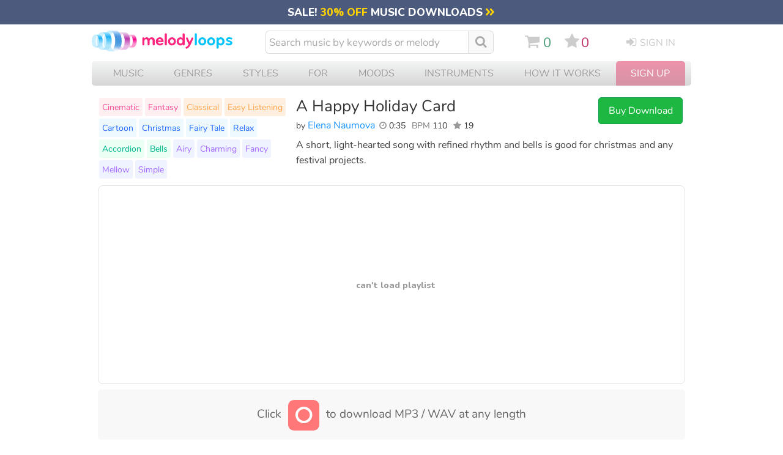

--- FILE ---
content_type: text/html; charset=UTF-8
request_url: https://www.melodyloops.com/tracks/a-happy-holiday-card/
body_size: 47865
content:
<!DOCTYPE html>
<html lang="en">
<head>
<link rel="preconnect" href="https://cdn2.melodyloops.com/" > 
<link rel="preconnect" href="https://fonts.gstatic.com/" >  
<link rel="preconnect" href="https://www.googletagmanager.com/" >  

<link rel="dns-prefetch" href="https://cdn2.melodyloops.com/" > 
<link rel="dns-prefetch" href="https://fonts.gstatic.com/" > 
<link rel="dns-prefetch" href="https://www.googletagmanager.com/" >  
<meta http-equiv="Content-Type" content="text/html; charset=utf-8" />
<meta http-equiv="Cache-Control" content="public, max-age=3600" />
<title>A Happy Holiday Card Elena Naumova Download MP3</title>
<meta name="description" content="Buy & Download A Happy Holiday Card by Elena Naumova. A short, light-hearted song with refined rhythm and bells is good for christmas and any festival..">
<link rel="icon" sizes="16x16" type="image/png" href="[data-uri]">
<META name="robots" content="index,follow" />
<meta name="viewport" content="width=device-width, initial-scale=1">
<meta name="revisit-after" content="1">
<link rel="canonical" href="https://www.melodyloops.com/tracks/a-happy-holiday-card/">

<link rel="alternate" href="https://es.melodyloops.com/tracks/a-happy-holiday-card/" hreflang="es" />
<link rel="alternate" href="https://www.melodyloops.com/tracks/a-happy-holiday-card/" hreflang="en" />
<link rel="alternate" href="https://www.melodyloops.com/tracks/a-happy-holiday-card/" hreflang="x-default" />

<meta name="twitter:card" content="summary_large_image">
<meta name="twitter:site" content="@melodyloops" /> 
<meta name="twitter:image" content="https://cdn2.melodyloops.com/i/mlogo-1200.webp" />
<meta name="twitter:description" content="A short, light-hearted song with refined rhythm and bells is good for christmas and any festival projects. " />
<meta name="twitter:title" content="Melody Loops - Download 'A Happy Holiday Card' by Elena Naumova." />
<meta name="twitter:creator" content="@melodyloops" />
<meta property="fb:app_id" content="1397752120541193" />

<meta property="og:type" content="website" />
<meta property="og:title" content="Melody Loops - Download 'A Happy Holiday Card' by Elena Naumova." />
<meta property="og:description" content="A short, light-hearted song with refined rhythm and bells is good for christmas and any festival projects. " />
<meta property="og:site_name" content="Melody Loops" />
<meta property="og:url" content="https://www.melodyloops.com/tracks/a-happy-holiday-card/" />
<meta property="og:image" content="https://cdn2.melodyloops.com/i/mlogo-1200.png" />
<meta property="og:image:type" content="image/png" />
<meta property="og:image:width" content="500" />

<meta property="og:audio" content="https://cdn2.melodyloops.com/mp3/preview-a-happy-holiday-card.mp3">
<meta property="og:audio:secure_url" content="https://cdn2.melodyloops.com/mp3/preview-a-happy-holiday-card.mp3">
<meta property="og:audio:type" content="audio/mpeg">
<link rel="preload" as="font" href="https://fonts.gstatic.com/s/nunito/v25/XRXI3I6Li01BKofiOc5wtlZ2di8HDDsmdTQ3j6zdXWg.woff2" type="font/woff2" crossorigin="anonymous">
<link rel="preload" as="font" href="https://cdn2.melodyloops.com/css/en/fonts/fa_a10.woff2" type="font/woff2" crossorigin="anonymous">
<link rel="preload" as="font" href="https://fonts.gstatic.com/s/nunito/v14/XRXV3I6Li01BKofINeaBTMnFcQ.woff2" type="font/woff2" crossorigin="anonymous">
<style>
    @font-face {
        font-family: 'Nunito';
        font-weight: bold;
        font-display: swap;
        src: url('https://fonts.gstatic.com/s/nunito/v25/XRXI3I6Li01BKofiOc5wtlZ2di8HDDsmdTQ3j6zdXWg.woff2') format('woff');
    }
    @font-face {
        font-family: 'Nunito';
        font-weight: normal;
        font-display: swap;
        src: url('https://fonts.gstatic.com/s/nunito/v14/XRXV3I6Li01BKofINeaBTMnFcQ.woff2') format('woff');
    }
    @font-face {
        font-family: 'FontAwesome';
        font-weight: normal;
        font-display: swap;
        src: url('https://cdn2.melodyloops.com/css/en/fonts/fa_a10.woff2') format('woff');
    }


body { margin:0px; background-color:#fff; padding:0px; text-align: center; font-family: 'Nunito', sans-serif;    }


.a_forth_of_july { text-decoration: none; color:white; }
.a_forth_of_july:hover { text-decoration: underline; }

#forth_of_july { width:100%; background-color: #ea3622; text-align: center; font-size: 1em; padding-top: 0.2em; padding-bottom:0.3em }
#forth_of_july .star { font-size: 1em;  }

#mobile { display: none }
#mobile_new { display: none }


#all { text-align: left; display: none }
input:focus,
select:focus,
textarea:focus,
button:focus {
    outline: none;
}

.futar { width:980px;margin:0px auto; text-align:left; font-size: 0.8em; color:#555; line-height: 1.8em; margin-bottom: 2em; border-top:1px solid #eee; margin-top:2em; padding-top: 2em  }
.futar .in { display:inline-block; width:400px; vertical-align: top}
.futar ul { display: inline-block; margin: 0px; padding: 0px;  vertical-align: top; padding-right: 2em;  }
.futar li { list-style-type: none}
.futar a { text-decoration: none; color:#666;}
.futar .ttl { font-weight: bold; font-size: 1em}
.futar a:hover { text-decoration: underline; color:#333;}
.futar .fb {  display: inline-block; padding-right:0.5em; padding-bottom: 0.5em; font-size: 2em}
.futar .fb a {  color:#999; }
.futar .seal { width:107px; height:50px; background-repeat:no-repeat; display:inline-block; padding-left:1em; vertical-align:middle; margin-bottom:1em }


h2 { font-weight:lighter; font-size: 18px; padding: 0px; margin: 0px }
#header { width: 980px; text-align:left; padding-bottom:0em; margin-bottom: 10px; margin-top: 10px  }
#header a { text-decoration:none }
#header a:hover { text-decoration:none }

#header .logo img { width: 225px}
#header .cart { width:30px; display: inline-block;  padding-left:0px;  color:#86B553; vertical-align: top;    }
#header .cart .mlcart { display: inline-block; width:40px; vertical-align: top; padding-top: 0em    }
#header .cart .html { font-size: 1.1em; display: none }
#header .cart .mlserver { display: inline-block; background-color: #333}

#header .sc { display: inline-block; vertical-align: top     }
#header .sc #cart_icon { display: inline-block; fill:#ccc;  }
#header .sc #cart_icon:hover { fill:#49A078; }
#header .sc i { margin: 0; padding: 0; padding-right: 0em }
#header .favorites { display: inline-block; padding-left: 0.7em; vertical-align: top }
#header #favorites_icon { display: inline-block; fill:#ccc; } 
#header #favorites_icon:hover { fill:#C13269; }
#header .favorites i { margin: 0; padding: 0; padding-right: 0.15em  }
#header .favorites_total {  display: inline-block;  color: #C13269; padding: 0; line-height: 1.3em; vertical-align: top; padding-right: 0.9em }
#header .cart_total { padding-top: 0em; text-align: left;  display: inline-block; color:#49A078; padding-left: 0.3em; vertical-align: top; line-height: 1.3em   }
#header .intro { font-size:20px; color:#727272;  padding:15 0 0 20; clear:both; text-align:left  }
#header .search {  display: inline-block;  padding-left: 0px; width: 380px; vertical-align: top; margin-top: 0px; padding-right: 40px;   }
#header .search i { display: inline-block; font-size: 1.15em; margin-right: 0.3em; color:#aaa; margin-top: 2px; vertical-align: text-top;}
#header .search i:hover { color: #999; }
#header .mob_search { display: none }

#header .search .inpt { 
  font-family: 'Nunito', Helvetica, Arial; 
  background-color:white;
  width:320px;
  font-size: 17px;
  height:34px;
  border: 1px solid #ddd;
  color:#333;
  padding-left:5px; 
  padding-right: 5px;
  display: inline-block; 
  -webkit-appearance: textfield;
  box-sizing: content-box;
  -webkit-border-top-left-radius: 6px;
  -webkit-border-bottom-left-radius: 6px;
  -moz-border-radius-topleft: 6px;
  -moz-border-radius-bottomleft: 6px;
  border-top-left-radius: 6px;
  border-bottom-left-radius: 6px; 
  border-right:none;
}



#header .search .inpt::-webkit-input-placeholder { /* Chrome/Opera/Safari */
  color: #aaa;
}
#header .search .inpt::-moz-placeholder { /* Firefox 19+ */
  color: #aaa;
}
#header .search .inpt:-ms-input-placeholder { /* IE 10+ */
  color: #aaa;
}

#header .search .butt { height:28px; -webkit-appearance: none; background-color:#eee; color:#333; margin:0px;border: 1px solid #aaa;
border-radius: 5px;padding:0 6 0 6; font-size:16px }
#header .search  a.clear_results { width:29px; height:29px; display:block }
#header .login {  display: inline-block; width:auto; padding-top:3px; padding-left:35px; font-size:16px; vertical-align: top; text-transform: uppercase; }
#header .other {display: inline-block; vertical-align: top; font-size: 1.35em; padding-top: 0.3em;  padding-right: 0em; line-height: 0  }
#header  i { display: inline-block; font-size: 1.2em; padding-right: 0.3em;}
#header .other a { color:#ccc;}
#header .other .sc a:hover { color: #49A078}
#header .login a { color: #ccc}
#header .login a:hover { color: #333}
#header .logged {  width:30px; padding-top:0px; padding-left:15px; font-size:1em; display: none }
#header .logged a:hover { color: #333}
#header .other .favorites a:hover { color: #C13269}

#header .burger { display: none; }
#header .burger_close { display: none; }

#header .lang { float:right; text-transform: uppercase; padding-top: 10px; width: 50px }
#header .lang .flag { float: left; width:22px; padding-top: 2px}
#header .lang .engshort { float: left; font-size: 14px;}
#header .lang a { text-decoration: underline;  }
#header .lang a:hover { text-decoration: none;  }

#header .new_search { display: none}

#header .mob_menu { display: none}


.button_search {
  -moz-user-select: none; 
  -khtml-user-select: none; 
  -webkit-user-select: none; 
  -o-user-select: none;
  color:white;
  width:1.1em;
  font-size: 1.1em;
  text-align: center;
  padding-left: 0.6em;
  padding-right: 0.6em;
  line-height: 2em;
  background-color: #f9f9f9;
  height: 36px;
  -webkit-border-top-right-radius: 6px;
  -webkit-border-bottom-right-radius: 6px;
  -moz-border-radius-topright: 6px;
  -moz-border-radius-bottomright: 6px;
  border-top-right-radius: 6px;
  border-bottom-right-radius: 6px;
  display: inline-block;
  margin-left: 0px;
  vertical-align: top;
  border:1px solid #ddd;
}

.button_search:hover {
  background-color: #eee;
  cursor:pointer;
  
}




#header .new_search { display: none}

#header .mob_menu { display: none}

.view-player { height:325px; display:block}

.suggest_link { background-color: #eee;padding: 2px 4px 2px 4px; }
.suggest_link_over {background-color: #FFFFFF;  padding: 2px 4px 2px 4px; color:#003399; }
#search_suggest { z-index:99999; margin-top:2px;  clear:both;background-color: #f1f1f1; display:none; text-align: left; font-size:16px; clear:both; position:absolute; margin-left:0px; width:370px; -moz-box-shadow: 0px 2px 2px #999; -webkit-box-shadow: 0px 2px 2px #999; box-shadow: 0px 2px 2px #999; }   
#search_suggest .line { margin:2px; margin-top:0px; background-color:#ffffff; width:366px; padding-top:0.4em; padding-bottom: 0.4em }
#search_suggest .line_short { margin:2px; margin-top:0px; background-color:#ffffff; width:366px; padding-top:0.4em; padding-bottom: 0.4em }
#search_suggest .line:hover { background-color:#eee; color:#FA2DA5;}
#search_suggest a { text-decoration:none; font-size:16px; color:#336699; }
#search_suggest .name { padding-top:0px; padding-left:5px; text-decoration: none; }
#search_suggest .ttl { padding:5px; font-size:14; font-weight:bold;  }
#search_suggest .info { font-size:12px; color:#666666;  padding-left:0px;}


#submenu { width:960px; clear:both; padding:0px; margin:0px;  text-align: left  }
#submenu h2 { font-size: 20px;}
#submenu .sortoption { display: none}
#submenu .filter { display: none}

#submenu li { float:right; color:#FFF; padding-right:15px; font-size:14px }
#submenu h1 { font-size:1em; color:#FFF; margin:0px; padding-left:0.8em; padding-right: 0.3em; font-weight:normal; display: inline-block; margin-top: 0.35em; margin-bottom: 0.4em; vertical-align: middle; max-width: 200px;    }

#submenu .s1 { background-color: #57b2b7; width:100%; border-bottom-left-radius: 10px; border-bottom-right-radius: 10px; }
#submenu .s1 h1.title { max-width:350px; }

#track { width:960px; clear:both; text-align:left;margin-top: 1.2em;  }
#track .flbutts { width: 320px; display: inline-block; text-align: left; margin-top: -1em  }
#track .dlbutts { width: 310px; display: inline-block; text-align: left   }
#track .dlbutts .dl { width:293px; display: inline-block; padding:0.3em; background-color: #fff; margin-top: -1em;  margin-right: 25px; border:1px solid #eee; border-radius: 5px  }
#track .dlbutts .button_download { display: inline-block; text-align: left; vertical-align: top; border:1px solid #eee; padding: 0.5em; border-radius: 5px; margin:0.2em; background-color: #0096c7; color:#fff;  }
#track .dlbutts .button_download i { font-size:1.2em; vertical-align: bottom }
#track .dlbutts .button_download:hover { background-color: #0077b6 }
#track .dlbutts a:active {color:#FFF;}
#track .dlbutts a:visited {color:#FFF;}
#track .details { width:490px; display: inline-block;  vertical-align: top;  }
#track h1 { color:#333; font-size:1.6em; padding:0px;margin:0px; font-weight:normal; line-height: 1.2em; }
#track .track_share {  margin-top: 0.5em;  width:100px; }
#track .composer  { color:#999; font-size:1em;  font-weight:normal; margin:0px; padding-bottom: 0em; display: inline-block; padding-right:0.2em; padding-left: 0     }
#track .info_details { display:inline-block; padding-top:0.3em}
#track .text { display:  inline-block; width:620px; vertical-align: top; line-height: 1.6em; font-size: 1em; margin-top:0.2em; padding-top: 0; margin-bottom: 5px; color:#404040;   }
#track .text a { text-decoration: none; color: #777; }
#track .text a:hover { color: #445; }
#track h3 { margin: 0; padding-top:0em; font-size: 1em; color:#0026D9; margin-bottom:0em; font-weight: normal;  }

#track #desktop { width: 120px}

#track  .youget  { display: none; width:160px; vertical-align: top; margin: 0;padding: 0; font-size: 0.85em; margin-left: 1em;   }
#track  .youget ul {width:auto;  margin: 0;padding: 0;  border:1px solid #eee; border-radius: 5px;  padding: 10px }
#track .youget li { list-style-type: none; color:#333; }
#track .youget li.what { border-bottom: 1px solid #eee; padding-bottom: 0.3em; padding-top: 0.3em  }
#track .youget li.will { color:#000;  }
#track .youget a { text-decoration: none }
#track  .youget .file { color:blue; }

#track .composer { color:#444;    }
#track  a.composername { color:#1C95FF;text-decoration:none  }
#track  a.composername:hover { text-decoration: underline;  }
#track #followbutton { display:inline-block; }
#track #followbutton a { text-decoration: none;  }
#track #followbutton a.startfollowing {
     font-size: 0.6em;
    color: #06c;
    display: inline-block;
    padding: 5px 7px;
    text-transform: uppercase;
    border-radius: 5px;
    margin-right: 0.6em;
    border: 1px solid #cadaf1;
    font-weight: 600;

}
#track #followbutton a.startfollowing:hover { background-color: #ecf7ff }
#track #followbutton a.ing {background-position:0px -32px; }
#track #followbutton a.ing:hover {background-position:0px -55px; }
#track .following {  display: inline-block; }
#track .following #pp {  color: #1C95FF; }
#track .following #flw-notyet { color: #444;}
#track .following #flw-notyet:hover { color: #1C95FF; cursor: pointer;}
#track .length { font-size:0.9em; color:#333; display: inline-block; padding-right: 0.4em; padding-bottom: 0.5em; text-align: left;   }
#track .length a {  text-decoration: none }
#track .length a:hover {  text-decoration: underline }
#track .infavorites { display: inline-block; font-size:16px;  }

#track .tags {  display: inline-block;    width:310px; padding-right: 10px; clear: both; margin-top:-4em }
#track .tags ul { margin:0px; padding:0; margin-top:0em  }
#track .tags li { list-style-type:none; display: inline-block; background-color:#eee; padding:5px; margin:2px; border-radius:3px; font-size:0.9em;  }
#track .tags li:nth-child(n+29) { display: none}
#track .tags a {  color:#3333cc; text-decoration:none; }
#track .tags a:hover { text-decoration: underline}
#track .tags .tt1 { background-color: #FFEFF1 }
#track .tags .tt1 a { color: #F74A95}
#track .tags .tt2 { background-color: #FFEFE0 }
#track .tags .tt2 a { color: #FFA549}
#track .tags .tt3 { background-color: #EDF9FF }
#track .tags .tt3 a { color: #2166FD}
#track .tags .tt4 { background-color: #EBFFF5 }
#track .tags .tt4 a { color: #00B78C }
#track .tags .tt5 { background-color: #EFF3FF }
#track .tags .tt5 a { color: #A36BFF }
#track .butts { display: inline-block; text-align: left; vertical-align: top; border:0px solid #eee; border-radius: 5px;  }
#track .butts .dwn { font-size:1em; color:#333 }
#track .butts .links { font-size: 0.9em; width: 147px;}
#track #mobile { display:none}


#track .keywords { width:425px; float:left; font-size:18px; line-height:28px; font-family:Tahoma, Arial, Helvetica, sans-serif; text-align:left; }
#track .keywords .title { font-size:14px; color:#949494; text-transform:uppercase; padding:10 0 20 0  }
#track .keywords .instruments { float:left; width:140px;  }
#track .keywords .instruments a.instr { color:#ff002a; }
#track .keywords .instruments a.instr:hover { color:#c40020; text-decoration:none }
#track .keywords .music { float:left; width:140px;  }
#track .keywords .music a.style { color:#ff7700; }
#track .keywords .music a.style:hover { color:#c24900; text-decoration:none }
#track .keywords .music a.genres { color:#5689aa; }
#track .keywords .music a.genres:hover { color:#23648d; text-decoration:none }
#track .keywords .for { float:left; width:145px;  }
#track .keywords .for a.mfor { color:#ff2d81; }
#track .keywords .for a.mfor:hover { color:#c8006c; text-decoration:none }
 
#track .nonloops { padding-top: 0.5em; display:inline-block; vertical-align:bottom;  }
#track .nonloops .nonpl { display: inline-block; vertical-align: top  }
#track .nonloops .nonlength { display: inline-block; padding-right: 1em; vertical-align: top; font-size: 0.85em; }
#track .dl_longo { width: 250px; display:inline-block; vertical-align:top; padding-top:0.5em}

#track .customize_q { padding-top: 1em; font-size: 0.9em }
#track .customize_q .starting { text-transform: uppercase; font-size: 0.8em; color:#999; }
#track .customize_q .submit_r { border-bottom: dotted 1px blue; color: blue; }
#track .customize_q .submit_r:hover { cursor: pointer; }

#track .cntid_info { display: block;
    position: absolute;
    margin-left: -286px;
    background-color: #fff;
    padding: 20px;
    width: 500px;
    border-radius: 5px;
    border:2px solid #999;
    z-index:100;
}

#track .pro_info { display: block;
    position: absolute;
    margin-left: -286px;
    background-color: #fff;
    padding: 20px;
    width: 500px;
    border-radius: 5px;
    border:2px solid #999;
    z-index:100;
}

#track .contentid { cursor: pointer }

#relatedtracks { width:960px; text-align:left; clear: both; padding-top: 10px;  }
#relatedtracks h3 { font-size: 1.2em; font-weight: normal; margin-top: 1em; margin-bottom: 0.5em; color:#333; display:none }
#relatedtracks h3 i { color:#777;}
#relatedtracks  .item4 { width:320px; float:left; height:80px;  }
#relatedtracks  a.label2 { color: #5689aa; }
#relatedtracks  a.label2:hover { color: #555; text-decoration:none }
#relatedtracks .flbuts { width:80px; float:left; }
#relatedtracks .name { color:#5689aa; font-size:20px; padding:0 0 0 0; float:left;  line-height:28px;  }

#relatedtracks .block3 { float:left; font-size: 20px; width:440px; padding-right: 20px; padding-bottom: 30px; padding-left: 20px}
#relatedtracks .tune { float: left; width: 280px; padding-right: 30px; height:90px;}
#relatedtracks .tune .text { font-size: 18px; padding-top: 15px}

#music_longo { width: 960px; }
#music_longo #cantfind {  width: auto; background-color: #f8f8f8; padding: 0.5em; font-size: 1.1em; margin-top:0.5em; color:#666; border-radius: 5px; text-align: center; }
#music_longo #cantfind  i { color:#aaa; display: inline-block; font-size:1.7em; padding-right: 0.5em }

.button_freedownload {
   -moz-user-select: none; 
        -khtml-user-select: none; 
        -webkit-user-select: none; 
        -o-user-select: none;
  color:white;
  width:122px;
  font-size: 1em;
  text-align: center;
  padding: 8px;
  background-color: #3894D4;
  border-radius: 3px;
  border:1px solid #3875D1;
  display: inline-block;
  margin-left: 0px;
  margin-top: 0px;

}

.button_freedownload:hover {
  background-color: #2C9DF0;
  cursor:pointer;
}
.button_freedownload:active {
  cursor:pointer;
  background-color: #3365BF;
}

.button_buynow {
   -moz-user-select: none; 
        -khtml-user-select: none; 
        -webkit-user-select: none; 
        -o-user-select: none;
  color:white;
  width:120px;
  font-size: 1em;
  text-align: center;
  padding: 10px 8px;
  background: rgb(28, 184, 65);
  border-radius: 5px;
  border:1px solid #0F9E4A;
  display: inline-block;
  margin-left: 0px;

}

 .button_buynow_long { width:200px; }

.button_buynow:hover {
  background-color: #00a236;
  color:white;
  cursor:pointer;
}
 .button_buynow:active {
  color:white;
  cursor:pointer;
  background: rgb(28, 184, 65);
}

.button_addtomy {
   -moz-user-select: none; 
        -khtml-user-select: none; 
        -webkit-user-select: none; 
        -o-user-select: none;
  color:white;
  width:122px;
  font-size: 0.9em;
  text-align: center;
  padding: 8px;
  background-color:#fc3768;
  border-radius: 3px;
  border:1px solid #990055;
  display: inline-block;
  margin-left: 0px;

}

 .button_addtomy:hover {
  background-color: #E3276B;
  color:white;
  cursor:pointer;

}
.button_addtomy:active {
  color:white;
  cursor:pointer;
  background-color:#B80068;
}


/* GENERIC STYLE */
button {
    background-color: transparent;
}
header img {
    display: block;
}

#submenu .c {
    height: 37px !important;
}
/* GENERIC STYLE ENDs */


#mobile_page_counter_single {  margin-top: 1em; width:98%;  margin-bottom:2em; text-align: center;  color: #333; font-size: 1.1em; line-height: 2em }
#mobile_page_counter_single .active { padding: 0.2em 0.4em 0.2em 0.4em; color:#aaa; border:1px solid #ccc; margin:0.1em; }
#mobile_page_counter_single div { display: inline-block; }
#mobile_page_counter_single .mobile_pages_link { padding: 0.2em 0.4em 0.2em 0.4em; margin:0.1em;  }
#mobile_page_counter_single .mobile_pages_link:hover { color:#000; background-color: #eee  }
.mobile_pages_link_single:hover { cursor: pointer; filter: opacity(70%); }

#music_players_wrapper #preloader { display: none }
.fade-out {
    opacity: 1;
    transition: opacity 1s ease-out;
}

.hidden {
    opacity: 0;
    display: none !important;
}

/* SMALL MUSIC PLAYERS */


#mobile_track_music_player_container {
  display: none;
}

#music_players_container {     
    width: 1024px;
    display: flex;
    justify-content: start;
    flex-direction: row;
    flex-wrap: wrap;
    align-content: stretch;
    align-items: center; 
    margin-top: 300px;
}

* {
  -webkit-tap-highlight-color: transparent;
}


audio { display: none }

.cart_note {
            position: absolute;
            width: 30px;
            height: 30px;
            opacity: 0;
            transition: transform 0.5s ease-out, opacity 0.5s ease-out;
        }

.music_player { 
  background-color: #fff;
  border: 1px solid #e9e9e9;
  border-radius: 16px;
  padding: 16px;
  margin-top: 1em;
  margin-bottom: 1em;
  filter: drop-shadow(0px 4px 3px #eee);
  width: 480px;
  margin-left: 20px;
  text-align: left;
  box-sizing: border-box;
  display: inline-block;
  vertical-align: top;
  position: relative;
  z-index: 1;
}

.music_player::after {
    content: "";
    display: table;
    clear: both;
}

.music_player .top_line {
  display: flex;
    width: 100%;
}

.music_player .big_buttons {
  flex-shrink: 0; /* Add this line */
    box-sizing: border-box;
    width: 48px;
    height: 48px;
  background-color: #fff;
  border: 1px solid #e9e9e9;
  border-radius: 50%;
  text-align: center;
  margin-bottom: 16px;
  margin-right: 16px;
  display: inline-block;
  vertical-align: top;
}

.music_player .big_buttons .play {
  background-image: url("data:image/svg+xml,%3Csvg width='25' height='30' viewBox='0 0 25 30' fill='none' xmlns='http://www.w3.org/2000/svg'%3E%3Cpath d='M24 13.268C25.3333 14.0378 25.3333 15.9623 24 16.7321L3 28.8564C1.66666 29.6262 -2.20537e-06 28.664 -2.20537e-06 27.1244L-2.20537e-06 2.87564C-2.20537e-06 1.33604 1.66666 0.373793 3 1.14359L24 13.268Z' fill='%2304A3FD'/%3E%3C/svg%3E");
      vertical-align: top;
  background-repeat: no-repeat;
  background-position: top 8px left 14px;
  width: 100%;
  height: 100%;
}

.music_player .big_buttons .pause {
  background-image: url("data:image/svg+xml,%3Csvg width='18' height='26' viewBox='0 0 18 26' fill='none' xmlns='http://www.w3.org/2000/svg'%3E%3Crect width='6' height='26' rx='2' fill='%23999999'/%3E%3Crect x='12' width='6' height='26' rx='2' fill='%23999999'/%3E%3C/svg%3E");
  background-repeat: no-repeat;
  background-position: top 10px left 14px;
  width: 100%;
  height: 100%;
  display: none;
}

.music_player .big_buttons .play:hover { 
  filter: brightness(90%);
  cursor: pointer;
}

.music_player .big_buttons .pause:hover { 
  filter: brightness(50%);
  cursor: pointer;
}

.music_player .wave {
  position: relative; 
  height: 48px;
  width: auto;
  flex-grow: 1;
  border:1px solid #e9e9e9;
  border-radius: 11px;
  display: inline-block;
  overflow: hidden;
}

.music_player .wave .waveform {
    
    padding-left: 2px;
}

.music_player .wave .empty-waveform {
    
    width: 100%;
}

.music_player .wave .wave-inner {
    position: relative;
    border-radius: 11px;
    overflow: hidden;
    width: 100%;
    height: 100%;
}

.music_player .wave .progressbaa {
 transition: all 0.5s ease-out;
  width: 0;
  height: 48px;
  position: absolute;
  background: linear-gradient(to left, rgba(4,163,253, 0.31838672969187676) 0%, rgba(4,163,253, 0) 10px);
    background-position: right;
    background-size: 10px 100%;
    background-repeat: no-repeat;
  z-index: 2;
  border-right: 1px solid #04A3FD;
  display: none;

}

.music_player .wave .blend {

  
  width: 0%;
  height: 48px;
  position: absolute;
  background: #04A3FD;
  mix-blend-mode: color;
    background-position: right;
    background-size: 10px 100%;
    background-repeat: no-repeat;
  z-index: 3;
  border-right: 1px solid #04A3FD;
  display: none;

}

.music_player .wave .preloading {

  
  width: 0%;
  height: 48px;
  position: absolute;
  background: #fab5fa;
  mix-blend-mode: lighten;
    background-position: right;
    background-size: 10px 100%;
    background-repeat: no-repeat;
  z-index: 2;

}

.music_player .wave .progressbaa .time {
  background-color: #fff;
  text-align: center;
  border: 1px solid #04A3FD;
  width: 30px;
  color: #04A3FD;
  font-size: 0.65rem;
  font-weight: 600;
  height: 14px;
  margin-left: auto;
  padding: 3px;
  margin-top: 13px;
  border-right: none;
  border-top-left-radius: 3px;
  border-bottom-left-radius: 3px;
  display: none;
  line-height: normal;
}


.music_player .info {
  display: inline-block;
  overflow: hidden;
  width: 100%;
  text-overflow: ellipsis;
}
.music_player .info .details {
  display: inline-block;
  overflow: hidden;
  width: 90%;
  text-overflow: ellipsis;
}
.music_player .track_link { 
  font-size: 0.95rem;
  text-decoration: underline;
  color:#225ca6;
  font-weight: 600;
  
}

.music_player .by_composer {
  font-size: 0.85rem;
  color:#666;

}

.music_player .composer_link { 
  font-size: 0.85rem;
  text-decoration: underline;
  font-weight: 400;
  color:#74518f;
  text-overflow: ellipsis;
  overflow: hidden; 
  border-bottom-style: dotted;
  border-bottom: thick green;

}

.music_player .track_link:hover, .music_player .composer_link:hover  {
  text-decoration: none;
  cursor: pointer;
}


.music_player .versions {
    color: #666;
    font-size: 0.8rem;
    vertical-align: top;
    margin-bottom: 5px;
    line-height: normal;
    float: right;
    margin: 0;
    background-color: #fff;
    border: 1px solid #e9e9e9;
    border-radius: 5px;
    padding: 0px 7px;
    z-index: 2;
}

.music_player .versions li {
  list-style-type: none;
  line-height: 1.8em;
}

.music_player .versions .bold {
  color: blue;
}

.music_player .versions li.passive_track {
    border-top: 1px solid #e9e9e9;
    display: none;
}

.music_player .versions .active_track  {
    display: inline-block;
}


.music_player .small_buttons {
  display: flex;
  justify-content: space-between;
} 


.music_player .small_butt {

  width: 28px;
  height: 28px;
  border: 1px solid #e9e9e9;
  border-radius: 5px;
  display: inline-block;
  margin-top: 4px;
  background-color: #f9f9f9;

}

@media screen and (min-width: 750px) {
  .music_player .small_butt:hover, .music_player .small_butt_wide:hover {
    cursor: pointer;
    background-color: #f0f0f0;
    color: #000;
  }
}

.music_player .small_butt_wide {
  line-height: normal;
  width: auto;
  height: 30px;
  border: 1px solid #e9e9e9;
  border-radius: 5px;
  display: inline-block;
  margin-top: 4px;
  padding: 6px 7px;
  background-color: #f9f9f9;
  font-size: 0.7rem;
  box-sizing: border-box;

}




.music_player .small_butt_download_icon {
  background-image: url("data:image/svg+xml,%3Csvg width='10' height='14' viewBox='0 0 10 14' fill='none' xmlns='http://www.w3.org/2000/svg'%3E%3Cpath d='M0 13.5H10' stroke='%235C5E64'/%3E%3Cpath d='M5.5 1C5.5 0.723858 5.27614 0.5 5 0.5C4.72386 0.5 4.5 0.723858 4.5 1H5.5ZM4.64645 11.3536C4.84171 11.5488 5.15829 11.5488 5.35355 11.3536L8.53553 8.17157C8.7308 7.97631 8.7308 7.65973 8.53553 7.46447C8.34027 7.2692 8.02369 7.2692 7.82843 7.46447L5 10.2929L2.17157 7.46447C1.97631 7.2692 1.65973 7.2692 1.46447 7.46447C1.2692 7.65973 1.2692 7.97631 1.46447 8.17157L4.64645 11.3536ZM4.5 1L4.5 11H5.5L5.5 1H4.5Z' fill='%235C5E64'/%3E%3C/svg%3E%0A");
  vertical-align: top;
  background-repeat: no-repeat;
  background-position: top 1px left 2px;
  width: 15px;
  height: 22px;
  display: inline-block;
}

.music_player .small_butt_download {
  background-image: url('data:image/svg+xml,<svg width="10" height="14" viewBox="0 0 10 14" fill="none" xmlns="http://www.w3.org/2000/svg"><path d="M0 13.5H10" stroke="%235C5E64"/><path d="M5.5 1C5.5 0.723858 5.27614 0.5 5 0.5C4.72386 0.5 4.5 0.723858 4.5 1H5.5ZM4.64645 11.3536C4.84171 11.5488 5.15829 11.5488 5.35355 11.3536L8.53553 8.17157C8.7308 7.97631 8.7308 7.65973 8.53553 7.46447C8.34027 7.2692 8.02369 7.2692 7.82843 7.46447L5 10.2929L2.17157 7.46447C1.97631 7.2692 1.65973 7.2692 1.46447 7.46447C1.2692 7.65973 1.2692 7.97631 1.46447 8.17157L4.64645 11.3536ZM4.5 1L4.5 11H5.5L5.5 1H4.5Z" fill="%235C5E64"/></svg>');
  vertical-align: top;
  background-repeat: no-repeat;
  background-position: top 7px left 9px;
  width: 31px;
  height: 30px;
  display: inline-block;
}

.music_player .small_butt_download_word {
  background-image: url('data:image/svg+xml,<svg width="66" height="15" fill="none" xmlns="http://www.w3.org/2000/svg"><path d="M0 13.5h10" stroke="%235C5E64"/><path d="M5.5 1a.5.5 0 0 0-1 0h1Zm-.854 10.354a.5.5 0 0 0 .708 0l3.182-3.182a.5.5 0 1 0-.708-.708L5 10.293 2.172 7.464a.5.5 0 1 0-.708.708l3.182 3.182ZM4.5 1v10h1V1h-1Z" fill="%235C5E64"/><path d="M15.485 11c-.176 0-.312-.048-.407-.143-.095-.095-.143-.231-.143-.407V3.795c0-.176.048-.312.143-.407.095-.095.231-.143.407-.143h2.123c1.269 0 2.244.334 2.926 1.001.69.66 1.034 1.617 1.034 2.871 0 .623-.088 1.177-.264 1.661a3.217 3.217 0 0 1-.77 1.221 3.456 3.456 0 0 1-1.243.748c-.484.169-1.045.253-1.683.253h-2.123Zm.473-.869h1.584c.499 0 .931-.062 1.298-.187s.671-.312.913-.561c.25-.25.436-.561.561-.935.125-.381.187-.825.187-1.331 0-1.005-.25-1.756-.748-2.255-.491-.499-1.228-.748-2.211-.748h-1.584v6.017Zm9.34.968c-.528 0-.987-.114-1.375-.341a2.303 2.303 0 0 1-.902-.968c-.213-.418-.32-.91-.32-1.474 0-.425.06-.807.177-1.144.124-.345.3-.638.528-.88.227-.242.498-.425.814-.55a2.822 2.822 0 0 1 1.078-.198c.528 0 .986.114 1.375.341.388.227.69.55.902.968.212.41.319.898.319 1.463 0 .425-.063.81-.187 1.155-.118.345-.29.638-.517.88a2.323 2.323 0 0 1-.825.561 2.882 2.882 0 0 1-1.067.187Zm0-.792c.322 0 .601-.077.836-.231.242-.154.425-.378.55-.671.132-.293.198-.656.198-1.089 0-.645-.143-1.137-.43-1.474-.285-.337-.67-.506-1.154-.506-.316 0-.594.077-.836.231a1.454 1.454 0 0 0-.55.66c-.132.293-.198.656-.198 1.089 0 .645.143 1.14.429 1.485.293.337.678.506 1.155.506Zm5.695.77a.657.657 0 0 1-.363-.099.718.718 0 0 1-.242-.352L28.75 6.259a.66.66 0 0 1-.044-.363.389.389 0 0 1 .154-.242.53.53 0 0 1 .32-.088c.124 0 .223.03.296.088.073.059.136.165.187.319l1.496 4.224h-.264l1.54-4.246a.62.62 0 0 1 .198-.286.516.516 0 0 1 .32-.099c.131 0 .241.033.33.099.087.059.15.154.186.286l1.518 4.246h-.253l1.518-4.246c.051-.147.117-.246.198-.297a.491.491 0 0 1 .297-.088c.132 0 .231.033.297.099a.396.396 0 0 1 .11.264.666.666 0 0 1-.044.33l-1.639 4.367a.632.632 0 0 1-.242.341.609.609 0 0 1-.363.11.66.66 0 0 1-.374-.11.718.718 0 0 1-.242-.341l-1.573-4.312h.506l-1.573 4.312a.718.718 0 0 1-.242.341.627.627 0 0 1-.374.11Zm7.873 0a.49.49 0 0 1-.363-.132c-.088-.088-.132-.216-.132-.385V6.072c0-.169.044-.293.132-.374a.49.49 0 0 1 .363-.132c.154 0 .272.044.352.132.088.08.132.205.132.374v.902l-.12-.165c.153-.418.403-.733.747-.946a2.273 2.273 0 0 1 1.2-.319c.432 0 .788.077 1.066.231.279.154.488.389.627.704.14.315.21.715.21 1.199v2.882c0 .169-.045.297-.133.385-.08.088-.201.132-.363.132-.161 0-.286-.044-.374-.132-.088-.088-.132-.216-.132-.385V7.733c0-.477-.091-.825-.275-1.045-.183-.22-.476-.33-.88-.33-.469 0-.847.147-1.133.44-.278.286-.418.675-.418 1.166v2.596c0 .345-.168.517-.506.517Zm7.483.022c-.55 0-.968-.161-1.254-.484-.286-.33-.429-.803-.429-1.419V3.674c0-.169.044-.293.132-.374a.49.49 0 0 1 .363-.132c.162 0 .286.044.374.132.088.08.132.205.132.374v5.445c0 .381.077.667.231.858.162.183.389.275.682.275h.176l.154-.022c.08-.007.14.015.176.066.037.051.055.154.055.308 0 .14-.033.25-.099.33-.058.073-.157.121-.297.143a1.8 1.8 0 0 1-.198.011 1.8 1.8 0 0 1-.198.011Zm3.85 0c-.529 0-.987-.114-1.376-.341a2.303 2.303 0 0 1-.902-.968c-.212-.418-.319-.91-.319-1.474 0-.425.059-.807.176-1.144.125-.345.3-.638.528-.88.227-.242.499-.425.814-.55a2.822 2.822 0 0 1 1.078-.198c.528 0 .986.114 1.375.341.389.227.69.55.902.968.213.41.32.898.32 1.463 0 .425-.063.81-.188 1.155-.117.345-.29.638-.517.88a2.323 2.323 0 0 1-.825.561 2.882 2.882 0 0 1-1.067.187Zm0-.792c.322 0 .6-.077.835-.231.242-.154.425-.378.55-.671.132-.293.198-.656.198-1.089 0-.645-.143-1.137-.429-1.474-.286-.337-.67-.506-1.155-.506-.315 0-.594.077-.836.231a1.454 1.454 0 0 0-.55.66c-.132.293-.198.656-.198 1.089 0 .645.143 1.14.43 1.485.293.337.678.506 1.154.506Zm5.582.792c-.366 0-.7-.073-1-.22a1.776 1.776 0 0 1-.694-.594 1.506 1.506 0 0 1-.242-.836c0-.396.1-.708.297-.935.198-.227.532-.389 1.001-.484.47-.103 1.1-.154 1.892-.154h.517v.638h-.495c-.564 0-1.012.026-1.342.077-.322.051-.55.143-.682.275-.132.125-.198.3-.198.528 0 .286.1.52.297.704.206.183.484.275.836.275.28 0 .525-.066.737-.198a1.52 1.52 0 0 0 .506-.55c.125-.235.187-.502.187-.803V7.557c0-.433-.088-.744-.264-.935-.176-.198-.473-.297-.89-.297-.243 0-.492.033-.749.099a4.076 4.076 0 0 0-.803.308.483.483 0 0 1-.286.055.367.367 0 0 1-.198-.132.54.54 0 0 1-.077-.231c0-.088.019-.172.055-.253a.385.385 0 0 1 .22-.176c.323-.161.642-.275.957-.341.323-.073.624-.11.902-.11.477 0 .87.077 1.177.231.308.147.54.378.693.693.154.308.231.704.231 1.188v2.904c0 .169-.04.297-.12.385-.081.088-.199.132-.353.132a.476.476 0 0 1-.352-.132c-.08-.088-.12-.216-.12-.385v-.781h.098a1.645 1.645 0 0 1-.33.704 1.646 1.646 0 0 1-.605.462 1.985 1.985 0 0 1-.803.154Zm6.207 0c-.47 0-.884-.11-1.243-.33a2.282 2.282 0 0 1-.825-.968c-.198-.425-.297-.92-.297-1.485 0-.572.095-1.063.286-1.474.198-.418.473-.737.825-.957.359-.227.777-.341 1.254-.341.476 0 .887.121 1.232.363.344.235.575.55.693.946h-.121V3.674c0-.169.04-.293.12-.374.089-.088.213-.132.375-.132.161 0 .286.044.374.132.088.08.132.205.132.374v6.886c0 .169-.044.297-.132.385-.088.088-.213.132-.374.132a.49.49 0 0 1-.363-.132c-.088-.088-.132-.216-.132-.385V9.559l.12.198c-.11.41-.34.737-.692.979-.345.242-.756.363-1.232.363Zm.23-.792c.323 0 .602-.077.837-.231.242-.154.425-.378.55-.671.132-.293.198-.656.198-1.089 0-.645-.143-1.137-.43-1.474-.285-.337-.67-.506-1.154-.506-.316 0-.594.077-.836.231a1.454 1.454 0 0 0-.55.66c-.132.293-.198.656-.198 1.089 0 .645.143 1.14.429 1.485.293.337.678.506 1.155.506Z" fill="%23000"/></svg>');
   vertical-align: top;
  background-repeat: no-repeat;
  background-position: top 7px left 9px;
  width: 84px;
  height: 30px;
  display: inline-block;
}


.music_player .small_butt_cart {
  background-image: url("data:image/svg+xml,%3Csvg width='17' height='15' viewBox='0 0 17 15' fill='none' xmlns='http://www.w3.org/2000/svg'%3E%3Cpath d='M4 2.5H15.5L15 9H5L4 2.5Z' fill='white'/%3E%3Cpath d='M0.5 0.5C2 0.5 3.35224 0.891773 3.5 2C4.9 12.5 5.4 13 9.9 13C13.5 13 12.8333 13 14.5 13' stroke='%235C5E64' stroke-linecap='round'/%3E%3Cpath d='M4 2.5H14.847C15.4555 2.5 15.923 3.03899 15.8369 3.64142L15.5 6L15.1227 8.64142C15.0523 9.13407 14.6304 9.5 14.1327 9.5H9.45652H4.91304' stroke='%235C5E64' stroke-linecap='round'/%3E%3Ccircle cx='6' cy='13' r='1.5' fill='white' stroke='%235C5E64'/%3E%3Ccircle cx='14' cy='13' r='1.5' fill='white' stroke='%235C5E64'/%3E%3Cpath d='M7 5H12M7.3125 7H11.6875' stroke='%235C5E64' stroke-linecap='round'/%3E%3C/svg%3E");
  vertical-align: top;
  background-repeat: no-repeat;
  background-position: top 7px left 5px;
}

.music_player .small_butt_cart_in {
  background-color: #ddffd6;
}

.music_player .small_butt_cart_active {
  background-image: url("data:image/svg+xml,%3Csvg width='17' height='15' viewBox='0 0 17 15' fill='none' xmlns='http://www.w3.org/2000/svg'%3E%3Cpath d='M4 2.5H15.5L15 9H5L4 2.5Z' fill='%2353F61A'/%3E%3Cpath d='M0.5 0.5C2 0.5 3.35224 0.891773 3.5 2C4.9 12.5 5.4 13 9.9 13C13.5 13 12.8333 13 14.5 13' stroke='%235C5E64' stroke-linecap='round'/%3E%3Cpath d='M4 2.5H14.847C15.4555 2.5 15.923 3.03899 15.8369 3.64142L15.5 6L15.1227 8.64142C15.0523 9.13407 14.6304 9.5 14.1327 9.5H9.45652H4.91304' stroke='%235C5E64' stroke-linecap='round'/%3E%3Ccircle cx='6' cy='13' r='1.5' fill='white' stroke='%235C5E64'/%3E%3Ccircle cx='14' cy='13' r='1.5' fill='white' stroke='%235C5E64'/%3E%3Cpath d='M7 5H12M7.3125 7H11.6875' stroke='%235C5E64' stroke-linecap='round'/%3E%3C/svg%3E%0A");
  vertical-align: top;
  background-repeat: no-repeat;
  background-position: top 7px left 5px;
}

.music_player .small_buttons .cart_dropdown {
  position: absolute;
  background-color: #fff;
  border: 1px solid #e9e9e9;
  border-radius: 5px;
  padding: 8px;
  margin-top: 5px;
  margin-bottom: 1em;
  margin-left: 2em;
  filter: drop-shadow(0px 3px 4px #eee);
  width: 100px;
  margin-left: 2%;
  font-size: 0.65rem;
  font-weight: 600;
  color: #666;
  z-index: 30;
  display: none;
  line-height: normal;
  cursor: pointer;
}

.music_player .small_buttons .cart_dropdown .add_to_cart {
  padding-bottom: 6px;
  border-bottom: 1px solid #e9e9e9;
}

.music_player .small_buttons .cart_dropdown .add_to_cart:hover {

  color:#000;

}

.music_player .add_to_cart:active,.music_player .add_to_cart:focus {
  background-color: #ddffd6;
}

.music_player  .add_to_cart_icon {
  background-image: url("data:image/svg+xml,%3Csvg width='11' height='11' viewBox='0 0 11 11' fill='none' xmlns='http://www.w3.org/2000/svg'%3E%3Ccircle cx='5.5' cy='5.5' r='5' stroke='%23666666'/%3E%3Cline x1='5.5' y1='3' x2='5.5' y2='8' stroke='%23666666'/%3E%3Cline x1='3' y1='5.5' x2='8' y2='5.5' stroke='%23666666'/%3E%3C/svg%3E%0A");
  width: 11px;
  height: 15px;
  background-repeat: no-repeat;
  background-position: top 1px left 0px;
  margin-right: 3px;
  display: inline-block;
  vertical-align: middle;

}


.music_player .buy_now_icon {
  background-image: url("data:image/svg+xml,%3Csvg width='11' height='9' viewBox='0 0 11 9' fill='none' xmlns='http://www.w3.org/2000/svg'%3E%3Cpath d='M1 4C0.723858 4 0.5 4.22386 0.5 4.5C0.5 4.77614 0.723858 5 1 5V4ZM10.3536 4.85355C10.5488 4.65829 10.5488 4.34171 10.3536 4.14645L7.17157 0.964466C6.97631 0.769204 6.65973 0.769204 6.46447 0.964466C6.2692 1.15973 6.2692 1.47631 6.46447 1.67157L9.29289 4.5L6.46447 7.32843C6.2692 7.52369 6.2692 7.84027 6.46447 8.03553C6.65973 8.2308 6.97631 8.2308 7.17157 8.03553L10.3536 4.85355ZM1 5H10V4H1V5Z' fill='%23666666'/%3E%3C/svg%3E%0A");
  width: 11px;
  height: 15px;
  background-repeat: no-repeat;
  background-position: top 2px left 0px;
  margin-right: 5px;
  display: inline-block;
  vertical-align: middle;

}

.music_player .small_butt_favorites {
  background-image: url('data:image/svg+xml,<svg width="17" height="17" viewBox="0 0 17 17" fill="none" xmlns="http://www.w3.org/2000/svg"><path d="M8.5 1.12978L10.7273 5.64273C10.8729 5.93787 11.1545 6.14244 11.4802 6.18977L16.4606 6.91346L12.8567 10.4263C12.6211 10.656 12.5135 10.987 12.5692 11.3114L13.4199 16.2717L8.96534 13.9298C8.67402 13.7766 8.32598 13.7766 8.03466 13.9298L3.58011 16.2717L4.43085 11.3114C4.48649 10.987 4.37894 10.656 4.14325 10.4263L0.539443 6.91346L5.51979 6.18977C5.8455 6.14244 6.12706 5.93787 6.27272 5.64273L8.5 1.12978Z" stroke="%23666666"/></svg>');
  background-repeat: no-repeat;
  vertical-align: top;
  background-position: top 5px left 5px;
}

.music_player .small_butt_share {
  background-image: url("data:image/svg+xml,%3Csvg width='12' height='17' viewBox='0 0 12 17' fill='none' xmlns='http://www.w3.org/2000/svg'%3E%3Cpath d='M3.14286 7H1V16H11V7H8.85714' stroke='%235C5E64' stroke-linecap='square'/%3E%3Cpath d='M5.5 11C5.5 11.2761 5.72386 11.5 6 11.5C6.27614 11.5 6.5 11.2761 6.5 11H5.5ZM6.35355 0.646447C6.15829 0.451184 5.84171 0.451184 5.64645 0.646447L2.46447 3.82843C2.2692 4.02369 2.2692 4.34027 2.46447 4.53553C2.65973 4.7308 2.97631 4.7308 3.17157 4.53553L6 1.70711L8.82843 4.53553C9.02369 4.7308 9.34027 4.7308 9.53553 4.53553C9.7308 4.34027 9.7308 4.02369 9.53553 3.82843L6.35355 0.646447ZM6.5 11L6.5 1H5.5L5.5 11H6.5Z' fill='%235C5E64'/%3E%3C/svg%3E%0A");
  background-repeat: no-repeat;
  vertical-align: top;
  background-position: top 5px left 8px;
}
.share_window {
  background-color: #fff;
  margin-left: auto;
  margin-right: auto;

  z-index: 100;
  text-align: left;
  color: #333;
  display: none;
}

.share_window .share_title {
 text-align: left;
 display: inline-block;
 max-width: auto;
}  
.share_window .share_close {
 float: right;
 display: inline-block;
  max-width: auto;
}  

.share_window .share_close:hover {
  cursor: pointer;
}

.share_copied {
  display: none;
}
.share_window button {

  display: inline-block;
  margin-right: 5px;
  border: 1px solid #eee;
  padding: 5px 7px;
  border-radius: 5px;
  margin-bottom: 8px;
  color: #333;
}
.share_window button:hover {
  cursor: pointer;
  background-color: #f0f0f0;
}

.music_player .favorites_explosion {
    position: relative;
    z-index: 2;
    /* Adjust the following as needed to position correctly */
    top: -45px;
    left: 5px;
    transform: translateX(-50%);
    width: 100px;  /* Set a fixed size or as needed */
    height: 100px;
    overflow: hidden; /* Keep stars within this div */
    pointer-events: none;
}


.music_player .cart_action {
    position: relative;
    z-index: 2;
    /* Adjust the following as needed to position correctly */
    top: -50px;
    left: 10px;
    transform: translateX(-50%);
    width: auto;  /* Set a fixed size or as needed */
    height: 100px;
    overflow: hidden; /* Keep stars within this div */
    pointer-events: none;

}



.music_player .star {
            position: absolute;
            width: 20px;
            height: 20px;
            background-color: #C13269;
            clip-path: polygon(50% 0%, 61% 35%, 98% 35%, 68% 57%, 79% 91%, 50% 70%, 21% 91%, 32% 57%, 2% 35%, 39% 35%);
            opacity: 1;
            transition: transform 0.5s ease-out, opacity 0.5s ease-out;
        }



.music_player .small_butt_favorites_active {
  background-image: url('data:image/svg+xml,<svg width="17" height="17" viewBox="0 0 17 17" fill="none" xmlns="http://www.w3.org/2000/svg"><path d="M8.05163 0.908493C8.23504 0.53687 8.76496 0.53687 8.94837 0.908493L11.1756 5.42145C11.2485 5.56902 11.3893 5.6713 11.5521 5.69497L16.5325 6.41866C16.9426 6.47825 17.1063 6.98223 16.8096 7.2715L13.2058 10.7843C13.0879 10.8992 13.0341 11.0647 13.062 11.2269L13.9127 16.1871C13.9828 16.5956 13.554 16.9071 13.1872 16.7142L8.73267 14.3723C8.58701 14.2957 8.41299 14.2957 8.26733 14.3723L3.81278 16.7142C3.44596 16.9071 3.01725 16.5956 3.0873 16.1871L3.93805 11.2269C3.96586 11.0647 3.91209 10.8992 3.79425 10.7843L0.190437 7.2715C-0.106321 6.98223 0.0574341 6.47825 0.467544 6.41866L5.44789 5.69497C5.61074 5.6713 5.75152 5.56902 5.82436 5.42145L8.05163 0.908493Z" fill="%23C13269"/></svg>');
  background-repeat: no-repeat;
  vertical-align: top;
  background-position: top 5px left 5px;
}

.music_player .track_desc { 
  text-decoration: none;
  color: #555;
  font-size: 0.75rem;
  display: block;
  margin-top: 15px;
}


.music_player .download_links a {

  font-size: 0.9rem;
  margin-right: 10px;
  line-height: 2em;
  color: #666;
}

.music_player .free_download {

    border:1px solid #e9e9e9;
    border-radius: 5px;
    font-size: 0.85em; 
    color: #666;
    text-align: center;
    margin-top: 4px;
    padding: 5px 7px;
    margin-left: 10px;
    height: 30px;
    box-sizing: border-box;
}

.music_player .free_download a {

  text-decoration: none;
}

.music_player .free_download:hover {

  color: #000;
  background-color: #f0f0f0;
}

#fast_preview { display: block; font-size: 14px }
#fast_preview button { padding: 8px 10px; border: 1px solid #eee; border-radius: 8px }
#fast_preview button:hover { background-color: #eee; cursor: pointer; }
#fast_preview i { color: #05a3fd; }

@media screen and (max-width: 768px) and (max-height: 1024px),
       screen and (max-width: 1024px) and (max-height: 768px) {
 
  #mobile_track_music_player_container {  

    width: 100%;
    margin-left: auto;
    margin-right: auto;
    display: block;

  }
                
            
  #music_players_container {  

    width: 99%;
    margin-left: auto;
    margin-right: auto;
    display: block;
    margin-top: 0;
  }

  .music_player .small_buttons {
    display: flex;
    justify-content: space-between;
  }
  .music_player .info {

    max-width: 100%;

  }

  .music_player { 

      width: 100%;
      display: block;
      margin-left: 0;
  }

  #favorites .music_player { 

      width: 86%;
      display: inline-block;
      margin-left: 0;
      vertical-align: middle;
  }

  .music_player .delete_from_cart {

    border:1px solid #e9e9e9;
    border-radius: 5px;
    font-size: 11px; 
    color: red;
    text-align: center;
    margin-top: 4px;
    padding: 7px 7px;
    height: 30px;
    box-sizing: border-box;
  }

}

@media (max-width: 390px) {
 
  .music_player .small_buttons {
    display: flex;
    zoom: 0.9;

  }

}


@media (max-width: 500px) {
#scroll_buttons {
  position: fixed;
  top: 75%;
  z-index: 1000;
  right: 2%;
  zoom: 1.2;
}
}

#scroll_buttons .scroll_up {

  background-image: url('data:image/svg+xml,<svg width="32" height="32" viewBox="0 0 32 32" fill="none" xmlns="http://www.w3.org/2000/svg"><circle cx="16" cy="16" r="15.5" transform="matrix(1 0 0 -1 0 32)" fill="white" stroke="%23E9E9E9"/><path d="M15.2929 7.29289C15.6834 6.90237 16.3166 6.90237 16.7071 7.29289L23.0711 13.6569C23.4616 14.0474 23.4616 14.6805 23.0711 15.0711C22.6805 15.4616 22.0474 15.4616 21.6569 15.0711L16 9.41421L10.3431 15.0711C9.95262 15.4616 9.31946 15.4616 8.92893 15.0711C8.53841 14.6805 8.53841 14.0474 8.92893 13.6569L15.2929 7.29289ZM15 24L15 8L17 8L17 24L15 24Z" fill="%23666666"/></svg>');

  width: 32px;
  height: 32px;
  margin-bottom: 10px;
  filter: drop-shadow(0px 1px 6px #f0f0f0);
}

#scroll_buttons .scroll_down {

 background-image: url('data:image/svg+xml,<svg width="32" height="32" viewBox="0 0 32 32" fill="none" xmlns="http://www.w3.org/2000/svg"><circle cx="16" cy="16" r="15.5" fill="white" stroke="%23E9E9E9"/><path d="M15.2929 24.7071C15.6834 25.0976 16.3166 25.0976 16.7071 24.7071L23.0711 18.3431C23.4616 17.9526 23.4616 17.3195 23.0711 16.9289C22.6805 16.5384 22.0474 16.5384 21.6569 16.9289L16 22.5858L10.3431 16.9289C9.95262 16.5384 9.31946 16.5384 8.92893 16.9289C8.53841 17.3195 8.53841 17.9526 8.92893 18.3431L15.2929 24.7071ZM15 8L15 24L17 24L17 8L15 8Z" fill="%23666666"/></svg>');

  width: 32px;
  height: 32px;
  filter: drop-shadow(0px 1px 6px #f0f0f0);

}

@media (min-width: 550px) {

#scroll_buttons {
  display: none;
}

}

/* SUBMENU */

.root {
  display: block;
  width: 980px;
  margin: 0 auto;
}

.main-menu-wrapper {
  display: block;
  width: 100%;
  box-sizing: border-box;
  padding: 0 10px;
  background-image: linear-gradient(180deg,#f3f5f4 0,#d6d6d6);
  border-radius: 5px;
}

@media (max-width: 950px) {
  .main-menu-wrapper {
    display: none;
  }
}

.main-menu-wrapper .main-menu__item:first-child {
  border-bottom-left-radius: 0;
}

.main-menu-wrapper .main-menu__item:last-child {
  border-bottom-right-radius: 0;
}
.main-menu {
  position: relative;
  display: flex;
  width: 100%;
  justify-content: space-between;
  text-align: left;
  z-index: 10000;
}

.main-menu__item {
  display: block;
  flex-grow: 1;
  background-image: linear-gradient(180deg,#f3f5f4 0,#d6d6d6);
}

.main-menu__item:not(.main-menu__item--selected):hover {
  color: #fe375c;
  background-image: linear-gradient(180deg,#f3f5f4 0,#fff);
}

.main-menu__item:first-child {
  border-top-left-radius: 5px;
  border-bottom-left-radius: 5px;
}

.main-menu__item:last-child {
  border-top-right-radius: 5px;
  border-bottom-right-radius: 5px;
}

.main-menu__item:not(:last-child)[data-submenu-type=column]:not(.main-menu__item--selected):hover:before {
  content: "";
  display: block;
  width: 1px;
  height: 100%;
  position: absolute;
  top: 0;
  background-image: linear-gradient(180deg,#f3f5f4 0,#d6d6d6);
}

.main-menu__item:not(:last-child)[data-submenu-type=column]:not(.main-menu__item--selected):hover:first-child:before {
  top: 6px;
  background-image: linear-gradient(180deg,#f3f5f4 0,#ddd);
}

.main-menu__item:last-child[data-submenu-type=column]:not(.main-menu__item--selected):hover:after {
  content: "";
  display: block;
  width: 1px;
  height: 100%;
  position: absolute;
  right: 0;
  top: 6px;
  background-image: linear-gradient(180deg,#f3f5f4 0,#ddd);
}

.main-submenu__items a {

  display: grid;
  width: 100%;
  grid-auto-flow: column;
  font-size: 1.2em;
  text-decoration: none;
  line-height: 1.7em;
  color:#333;
  text-align: left;
  padding-right: 5px;
}

.main-menu__item--genres[data-submenu-type=full-width] .main-submenu__items a:hover  {
  color: #fe375c;
  text-decoration: underline;
}

.main-menu__item--music:hover .main-menu__item-link {
  color: #43c7d8;
}

.main-menu__item--music.main-menu__item--selected {
  background-image: linear-gradient(180deg,#2eddfc 0,#57b2b7);
    border-radius: 5px 5px 0 0;
}

.main-menu__item--genres:hover .main-menu__item-link {
  color: #fe375c;
}

.main-menu__item--genres.main-menu__item--selected {
  background-image: linear-gradient(180deg,#fe3788 0,#b36886);
    border-radius: 5px 5px 0 0;
}

.main-menu__item--genres[data-submenu-type=full-width] .main-submenu__item:hover,.main-menu__item--genres[data-submenu-type=full-width]  {
  color: #fe375c;
}

.main-menu__item--styles[data-submenu-type=full-width] .main-submenu__items a:hover  {
  color: #f60;
  text-decoration: underline;
}

.main-menu__item--styles:hover .main-menu__item-link {
  color: #f60;
}

.main-menu__item--styles.main-menu__item--selected {
  background-image: linear-gradient(180deg,#e06623 0,#a37049);
  border-radius: 5px 5px 0 0;
}

.main-menu__item--styles[data-submenu-type=full-width] .main-submenu__item:hover,.main-menu__item--styles[data-submenu-type=full-width]  {
  color: #f60;
}

.main-menu__item--for[data-submenu-type=full-width] .main-submenu__items a:hover  {
  color: #1971aa;
  text-decoration: underline;
}

.main-menu__item--for:hover .main-menu__item-link {
  color: #1971aa;
}

.main-menu__item--for.main-menu__item--selected {
  background-image: linear-gradient(180deg,#2eabfb 0,#5688a8);
  border-radius: 5px 5px 0 0;
}

.main-menu__item--for[data-submenu-type=full-width] .main-submenu__item:hover,.main-menu__item--for[data-submenu-type=full-width] {
  color: #1971aa;
}

.main-menu__item--moods:hover .main-menu__item-link {
  color: #93c;
}

.main-menu__item--moods.main-menu__item--selected {
  background-image: linear-gradient(180deg,#8e6bdf 0,#7a6e97);
  border-radius: 5px 5px 0 0;
}

.main-menu__item--moods[data-submenu-type=full-width] .main-submenu__item:hover,.main-menu__item--moods[data-submenu-type=full-width]  {
  color: #93c;
}

.main-menu__item--moods[data-submenu-type=full-width] .main-submenu__items a:hover  {
  color: #93c;
  text-decoration: underline;
}

.main-menu__item--instruments:hover .main-menu__item-link {
  color: #6da69b;
}

.main-menu__item--instruments.main-menu__item--selected {
  background-image: linear-gradient(180deg,#36d1b2 0,#4a9486);
    border-radius: 5px 5px 0 0;
}

.main-menu__item--instruments[data-submenu-type=full-width] .main-submenu__item:hover,.main-menu__item--instruments[data-submenu-type=full-width]  {
  color: #6da69b;
}

.main-menu__item--instruments[data-submenu-type=full-width] .main-submenu__items a:hover  {
  color: #6da69b;
  text-decoration: underline;
}

.main-menu__item--support:hover .main-menu__item-link {
  color: #929292;
}

.main-menu__item--support.main-menu__item--selected {
  background-image: linear-gradient(180deg,#bcbcbd 0,#858585);
    border-radius: 5px 5px 0 0;
}

.main-menu__item--signup {
  background-image: linear-gradient(180deg,#ee93ab 0,#d494a5);
    border-radius: 5px 5px 0 0;
}

.main-menu__item--signup .main-menu__item-link {
  color: #fff;
  text-shadow: none;
}

.main-menu__item--signup:hover .main-menu__item-link {
  color: #b2012d;
}


.main-menu__item--mymusic:hover .main-menu__item-link {
  color: #b2012d;
}

.main-menu__item--mymusic.main-menu__item--selected {
  background-image: linear-gradient(180deg,#fb2f52 0,#a05261);
    border-radius: 5px 5px 0 0;
}


.main-menu__item--selected .main-menu__item-link,.main-menu__item--selected:hover .main-menu__item-link {
  color: #fff;
  text-shadow: none;
}


.main-menu__item-link {
  display: block;
  width: 100%;
  text-align: center;
  text-transform: uppercase;
  font-size: 16px;
  color: #999;
  text-shadow: 0 1px 1px hsla(0,0%,98%,.6);
  padding: 9px 0;
  -webkit-user-select: none;
  -moz-user-select: none;
  -ms-user-select: none;
  user-select: none;
}

.main-menu__item-link,.main-menu__item-link:active,.main-menu__item-link:hover,.main-menu__item-link:visited {
  text-decoration: none;
}

.main-submenu {
  display: none;
  position: absolute;
}

[data-submenu-type=full-width] .main-submenu {
  left: 0;
  width: 100%;
}

.main-submenu__items, .main-submenu__itemss {
  display: block;
  border: 1px solid #ddd;
  border-top: 0 solid #ddd;
  border-bottom-left-radius: 5px;
  border-bottom-right-radius: 5px;
  background-color: #fff;
  box-sizing: border-box;
  padding: 15px 35px 15px;
}



.main-menu__item[data-submenu-type=full-width] .main-submenu {
  width: 100%;
}

.main-menu__item[data-submenu-type=full-width] .main-submenu__items {
  display: grid;
  width: 100%;
  grid-auto-flow: column;
}

.main-submenu__item {
  display: flex;
  width: 100%;
  align-items: center;
  justify-content: space-between;
}

[data-submenu-type=column] .main-submenu__item {
  padding: 16px 0;
  font-size: 1em;
}

[data-submenu-type=column] .main-submenu__item,[data-submenu-type=column] .main-submenu__item:active,[data-submenu-type=column] .main-submenu__item:hover,[data-submenu-type=column] .main-submenu__item:visited {
  text-decoration: none;
}

[data-submenu-type=column] .main-submenu__item,[data-submenu-type=column] .main-submenu__item:active,[data-submenu-type=column] .main-submenu__item:visited {
  color: #39c;
}

[data-submenu-type=column] .main-submenu__item:hover,[data-submenu-type=column] .main-submenu__item:hover .main-submenu__item-icon {
  color: #069;
}

[data-submenu-type=full-width] .main-submenu__item {
  font-size: 1em;
  line-height: 1.7em;
}

[data-submenu-type=full-width] .main-submenu__item,[data-submenu-type=full-width] .main-submenu__item:active {
  color: #333;
  text-decoration: none;
}

[data-submenu-type=full-width] .main-submenu__item:hover {
  text-decoration: underline;
}

[data-submenu-type=full-width] .main-submenu__item.main-submenu__item--enlarged {
  font-size: 1.2em;
}

.main-submenu__item-label {
  display: block;
  width: 100%;
}

.main-submenu__item-icon {
  display: block;
  width: 26px;
  text-align: center;
  font-size: 18px;
  color: #ccc;
}

.main-submenu__item-icon+.main-submenu__item-label {
  margin-left: 12px;
  text-align: left;
}

.main-menu__item[data-has-active-submenu] .main-submenu {
  display: block;
}

.main-menu__item:first-child[data-has-active-submenu] {
  border-bottom-left-radius: 0;
}

.main-menu__item:last-child[data-has-active-submenu][data-submenu-type=column] {
  border-bottom-right-radius: 0;
}

.main-menu__item:last-child[data-has-active-submenu][data-submenu-type=column] .main-submenu {
  right: 0;
}

[data-with-full-width-submenu] .main-menu__item:first-child {
  border-bottom-left-radius: 0;
}

[data-with-full-width-submenu] .main-menu__item:last-child {
  border-bottom-right-radius: 0;
}

/* ===== MOBILE (≤950px): текстові лінки + центровані роздільники ===== */
/* ==== A) FORCE SHOW mobile menu, no dots yet ==== */
@media (max-width: 950px){
  /* 1) знімаємо всі «штори» */
  .main-menu-wrapper,
  .main-menu,
  .main-menu__item,
  .main-menu__item-link{
    display: unset !important;
    visibility: visible !important;
    opacity: 1 !important;
  }
  .main-menu-wrapper{ display:block !important; padding:6px 0 !important; background:transparent !important; }
  .root{ max-width:100% !important; width:100% !important; padding:0 10px !important; box-sizing:border-box; }

  /* 2) базове верстання: простий текстовий рядок, що переноситься */
  .main-menu{ display:flex !important; flex-wrap:wrap !important; gap:.6rem .9rem !important; width:100% !important; }
  .main-submenu{ display:none !important; }                  /* підменю вимкнені на мобі */
  .main-menu__item{ background:none !important; border:0 !important; }
  .main-menu__item:nth-of-type(n+7){ display:none !important; }  /* тільки перші 6 */

  /* 3) лінки як текст із підкресленням */
  .main-menu__item-link{
    display:inline !important; width:auto !important; padding:0 !important; margin:0 !important;
    font-size:0.8em; line-height:1.3; color:#2a4b8d !important;
    text-transform:capitalize !important; text-shadow:none !important; background:none !important; border:0 !important;
    text-decoration: underline; text-underline-offset:.15em; text-decoration-thickness:.08em;
    text-decoration-color: rgba(0,0,0,.35); text-decoration-skip-ink:auto;
  }

  /* 4) перестраховка від глобальних ресетів */
  .main-menu__item::before, .main-menu__item::after,
  .main-menu__item-link::before, .main-menu__item-link::after{ content:none !important; }
  
}

/* ==== B) centered dots between items, only 1–5 ==== */
@media (max-width: 950px){
  /* замість gap — власний проміжок через padding-right */
  .main-menu{ gap:0 !important; }
  .main-menu__item{
    display:inline-block !important;
    padding-right: 1rem;              /* ← інтервал між пунктами */
    position:relative;
    background:none !important;
  }
  /* крапка в СЕРЕДИНІ інтервалу, лише для 1–5 */
  .main-menu__item:nth-of-type(-n+5){
    background-image: radial-gradient(#bbb 2px, transparent 2px) !important;
    background-repeat: no-repeat !important;
    background-size: 4px 4px !important;                            /* діаметр крапки */
    background-position: calc(100% - 0.5rem) 50% !important;        /* рівно по центру */
  }
  /* 6-й — без крапки праворуч */
  .main-menu__item:nth-of-type(6){ padding-right:0 !important; background-image:none !important; }
}


/* Media Queries - 750px */
@media screen and (max-width: 768px) and (max-height: 1024px),
       screen and (max-width: 1024px) and (max-height: 768px) {
    body { margin:0; padding:0; }
    form { margin: 0; padding: 0}
    *{
         -webkit-tap-highlight-color: rgba(0,0,0,0);
         -webkit-tap-highlight-color: transparent; /* For some Androids */
    }
    :active {
        outline:none !important;
    } 
    #keyshorts { display: none }
    #new_user { display: none}
    #big-player-ph { display: none}
    #header { width: 100%; background-color: #fff; padding: 0em; top: 0px; padding-top: 0.5em;margin: 0; z-index: 100; position: sticky; }
  #header .logo { width:45%; text-align: left;  padding: 0; margin: 0; margin-left: 0.5em }


    #all { display: block }
   #header .sc { text-align: left; padding-left: 0em; display: inline-block;}
     
   #header .sc #cart_icon { fill:#49A078; margin-top: 0 }
    #header .cart .mlcart { display: none}
    #header .cart .mlserver { display: none}
    #header .search { width: 40%; padding: 0; margin: 0; position: absolute; margin-top: 0em; display: none; }
    #header .search .inpt {  background-color:white; width:80%; font-size: 1em;   height:2em; border: 1px solid #aaa;
border-radius: 2px;color:#555; padding-left:0.3em;}
    #header .search .inpt { display: none; }
    #header .search .button_search { display: none }
   #header .login {   width:18%; padding: 0; font-size: 16pt; display: none }
   #header .logged {   width:18%; padding: 0; font-size: 16pt; display:none; }
   #header #favorites_icon { fill:#C13269; display: inline-block; margin: 0 }
   #header .favorites_total {  vertical-align: top; margin: 0; padding: 0; font-size: 0.8em;  
    display: inline-block;  color: #C13269;  }
    #header .cart_total { display: inline-block; text-align: left;font-size: 0.8em; padding-left: 0.15em; margin: 0;  padding-right: 0.5em }
    #header .new_search { clear: both; width: 95%; display: none; margin-left: 0.5em;       margin-top: 1em;  }
    #header .new_search .inpt { 
      background-color:white; 
      width:76%;

      font-size: 1.2em; 
      line-height: 2.4em; 
      border: 0px solid #eee;
      border-bottom: 1px solid #eee;
      border-radius: 10px 0 0 10px;

    color:#555; 
    padding-left:0.3em;
    text-align: left;
  }
  #header .new_search .inpt::-webkit-input-placeholder { color:#999; }
  #header .new_search i { margin-top:0;color:white;padding:0em; vertical-align: middle; }
  #header .new_search .button_search { height: 50px; margin-top: 0em; font-size: 1.2em; line-height: 2.4em; width: 30px; border-radius: 0 10px 10px 0;}  
    #header .other { padding: 0; margin: 0;  vertical-align: top; text-align: right;  float:right; margin-right: 10px   }
    #header  i { display: inline-block; font-size: 1.1em;  margin: 0; padding-right: 0.1em;  vertical-align: top; }
    #header .cart { width:auto; vertical-align: top; padding: 0;  text-align: left; margin: 0;}
    #header .favorites {width: auto;  text-align: left; display: inline-block; padding: 0; margin: 0  }
    #header .favorites a { color: #C13269; }
    #header .sc a { color:#49A078;  }

    #header .other .pricing {  display: none; }

    #header .mob_search { fill:#999; display: inline-block; width: auto; color:#999;  font-size: 0.9em; padding-left: 0.4em; padding-right: 0.4em; vertical-align: top; margin-top: 0.05em }
    #header .burger { display: inline-block; color:#999; vertical-align: top; text-align: right;  }
    #header .burger i { padding: 0 }
    #header .burger i:hover { color:#333;}
    #header .burger_close { fill:#999; display: none;  width:0.9em; color:#999;  font-size: 1.05em; vertical-align: top; text-align: right;  }

    #header .burger root-icon3 {
      zoom: 0.44;
      width: 60px;
      height: 45px;
      position: relative;
      margin-top:5px;
      -webkit-transform: rotate(0deg);
      -moz-transform: rotate(0deg);
      -o-transform: rotate(0deg);
      transform: rotate(0deg);
      -webkit-transition: .5s ease-in-out;
      -moz-transition: .5s ease-in-out;
      -o-transition: .5s ease-in-out;
      transition: .5s ease-in-out;
      cursor: pointer;
      user-select: none;
      outline:0;
    }

    #header .burger #nav-icon3:focuse { outline:0; }

    #header .burger #nav-icon3 span {
      display: block;
      position: absolute;
      height: 9px;
      width: 100%;
      background: #999;
      border-radius: 9px;
      opacity: 1;
      left: 0;
      -webkit-transform: rotate(0deg);
      -moz-transform: rotate(0deg);
      -o-transform: rotate(0deg);
      transform: rotate(0deg);
      -webkit-transition: .25s ease-in-out;
      -moz-transition: .25s ease-in-out;
      -o-transition: .25s ease-in-out;
      transition: .25s ease-in-out;
    }

    #header .burger #nav-icon3 span:nth-child(1) {
      top: 0px;
    }

    #header .burger #nav-icon3 span:nth-child(2),#nav-icon3 span:nth-child(3) {
      top: 18px;
    }

    #header .burger #nav-icon3 span:nth-child(4) {
      top: 36px;
    }

    #header .burger #nav-icon3.open span:nth-child(1) {
      top: 18px;
      width: 0%;
      left: 50%;
    }

    #header .burger #nav-icon3.open span:nth-child(2) {
      -webkit-transform: rotate(45deg);
      -moz-transform: rotate(45deg);
      -o-transform: rotate(45deg);
      transform: rotate(45deg);
    }

    #header .burger #nav-icon3.open span:nth-child(3) {
      -webkit-transform: rotate(-45deg);
      -moz-transform: rotate(-45deg);
      -o-transform: rotate(-45deg);
      transform: rotate(-45deg);
    }

    #header .burger #nav-icon3.open span:nth-child(4) {
      top: 18px;
      width: 0%;
      left: 50%;
    }


    #header .mob_menu { z-index: 1000; width: 95%; background-color: #fff; position: absolute; top:2.5em; margin-left: -0.4em; border-bottom: 1px solid #ddd; padding-bottom: 1em}
    #header .mob_menu ul { display: inline-block; padding: 0; vertical-align: top; width:100%; }
    #header .mob_menu li { list-style-type: none; font-size: 1.2em; line-height: 2.1em; text-align: right; padding-right: 2.8em}
    #header #search_suggest  { position: absolute; top:65px; left:10%; }

#nvmenu {display:none;  }

.view-player { height:0px; display:none}

.button_buynow {
  
  width:93.5%;

}

.button_addtomy {
  width:93.5%;
}

.button_freedownload {
   
  width:95%;

}

#track { width:96%; margin-top: 0em; margin-left:2%; margin-right: 2%;  }
#track .flbutts { display: none; }
#track .dlbutts { width: 100%; display: block;  text-align: center;  }
#track .dlbutts .dl { width: 90% }
#track .details { width:100%;  vertical-align: top; display: inherit; padding-bottom: 0em; text-align: center }
#track h1 { color:#333; font-size:1.6em; padding:0 0 0 0;margin:0px; padding-top:1em; font-weight:normal; line-height:40px; text-align:center  }
#track .composer { color:#999; font-size:1em;  font-weight:normal; margin:0px; padding-bottom: 0.5em; display: inline-block; padding-right:0.1em; text-align:center   }
#track .dl_longo { font-size:1.2em}
#track h3 { display: inherit; width:100%; margin:0; padding: 0; vertical-align: top; line-height: 1.8em; font-size: 1em; margin-top:0em; padding-top: 0 }
#track #followbutton a.startfollowing { font-size: 0.65em; margin-right: 0.3em }
#track .text { width: 95%; padding-top: 1em; margin-left:0.5em;font-size:1em }
#track .youget { margin: 0; padding-left: 0; padding-top: 1em; font-size: 1.1em; width:100%; padding-bottom: 1em }
#track .youget li.will { display:none}
#track .info_details { width:100%; text-align:center; display:block}
#track .length { padding-right: 0em; font-size: 0.9em; padding-bottom:0; padding-left: 0.5em }
#track #contentid { display:inline-block}
#track .cntid_info { width: auto; margin:0; background-color:#fff; border:1px solid #ccc}
#track .pro_info { width: auto; margin:0; background-color:#fff; border:1px solid #ccc}



#track  .tags { display: inherit; width:97%;  margin-top: 1.5em; clear: both; margin-left:0.5em }
#track  .tags ul { text-align:center; margin-top:0}
#track .tags li { font-size:0.75em; margin-left:1px}

#track .butts { clear:both; display: block; text-align: left;  width:100%; vertical-align: middle; border:none; }
#track #desktop { display:none}
#track #mobile { margin:0; padding:0; padding-top:1em; display:block}

#track .butts .dwn { 
    font-size: 1.5em;
    color: #333;
    text-align: center;
}
#track .butts .links 
{
    font-size: 1em;
    margin-top: 0.5em;
    text-align: center;
    width: 100%;
}

#relatedtracks { width:96%; margin-top: 2em; margin-left:2%;     }
#relatedtracks h3 { font-size: 1.3em; font-weight: normal; margin-bottom: 0em; color:#666; padding: 0; margin:0; }
#relatedtracks h4 { font-size: 1.1em; font-weight: normal; margin-bottom: 1em; color:#666; }
#relatedtracks h4 i { color:#777;}
   

.futar { width: 96%; clear: both;   margin-left:2%; text-align:left; font-size: 0.9em; color:#666; margin-bottom:130px  }

.futar .in { display: inline; width:100%;}
.futar ul { display: inline-block; margin: 0px; padding: 0px; width: 45%; padding-top: 1em  }
.futar li { list-style-type: none; line-height: 2.5em;}
.futar a { text-decoration: none; color:#333;}
.futar a:hover { text-decoration: underline; color:#000;}
.futar .folo { float: left; padding-top:10px; padding-bottom: 10px}
.futar .fb {  display: inline-block; padding-right:0.5em; padding-bottom: 0.5em; font-size: 2em}
.futar .folo a.face { background-position: 0px 0px }
.futar .folo a.tw { background-position: -35px 0px } 
.futar .descr { clear: both; font-size: 0.9em}

#music_longo { display:none }

#forth_of_july { font-size: 0.9em }
#all { display: block }

#submenu { width:96%;  clear: both; padding: 0; margin: 0;  margin-left:2%; }
#submenu h1 {  text-align: left; padding: 0;   color:#000; font-size: 1.15em;  margin:0; line-height: 2.3em;   max-width: 100%; width: 100%}

#submenu .s1 { background-color: #fff;  }


}/* Media Queries - 510px ENDs */

.fa{display:inline-block;font:normal normal normal 14px/1 FontAwesome;font-size:inherit;text-rendering:auto;-webkit-font-smoothing:antialiased;-moz-osx-font-smoothing:grayscale}
 

.fa-clock-o:before { content: '\e825'; } /* '' */
.fa-star:before { content: '\e800'; } /* '' */
.fa-search:before { content: '\e801'; } /* '' */
.fa-shopping-cart:before { content: '\e802'; } /* '' */
.fa-times:before { content: '\e803'; } /* '' */
.fa-caret-down:before { content: '\e804'; } /* '' */
.fa-caret-up:before { content: '\e805'; } /* '' */
.fa-volume-off:before { content: '\e806'; } /* '' */
.fa-volume-up:before { content: '\e807'; } /* '' */
.fa-check:before { content: '\e808'; } /* '' */
.fa-bolt:before { content: '\e809'; } /* '' */
.fa-download:before { content: '\e80a'; } /* '' */
.fa-play:before { content: '\e80b'; } /* '' */
.fa-pause:before { content: '\e80c'; } /* '' */
.fa-forward:before { content: '\e80d'; } /* '' */
.fa-backward:before { content: '\e80e'; } /* '' */
.fa-list:before { content: '\e80f'; } /* '' */
.fa-plus:before { content: '\e810'; } /* '' */
.fa-thumbs-up:before { content: '\e811'; } /* '' */
.fa-credit-card:before { content: '\e812'; } /* '' */
.fa-check-square-o:before { content: '\e813'; } /* '' */
.fa-phone:before { content: '\e814'; } /* '' */
.fa-pencil:before { content: '\e815'; } /* '' */
.fa-scissors:before { content: '\e816'; } /* '' */
.fa-heart:before { content: '\e817'; } /* '' */
.fa-cog:before { content: '\e818'; } /* '' */
.fa-mail:before { content: '\e819'; } /* '' */
.fa-music:before { content: '\e81a'; } /* '' */
.fa-question-circle:before { content: '\e81b'; } /* '' */
.fa-repeat:before { content: '\e81c'; } /* '' */
.fa-sign-in:before { content: '\e81d'; } /* '' */
.fa-sign-out:before { content: '\e81e'; } /* '' */
.fa-volume-down:before { content: '\e81f'; } /* '' */
.fa-cancel-circled:before { content: '\e820'; } /* '' */
.fa-bookmark:before { content: '\e821'; } /* '' */
.fa-bell:before { content: '\e822'; } /* '' */
.fa-ok-circled2:before { content: '\e823'; } /* '' */
.fa-cw:before { content: '\e824'; } /* '' */
.fa-bookmark-empty:before { content: '\f097'; } /* '' */
.fa-filter:before { content: '\f0b0'; } /* '' */
.fa-resize-full-alt:before { content: '\f0b2'; } /* '' */
.fa-menu:before { content: '\f0c9'; } /* '' */
.fa-magic:before { content: '\f0d0'; } /* '' */
.fa-comments-o:before { content: '\f0e6'; } /* '' */
.fa-cloud-download:before { content: '\f0ed'; } /* '' */
.fa-bell-alt:before { content: '\f0f3'; } /* '' */
.fa-file-text-o:before { content: '\f0f6'; } /* '' */
.fa-angle-double-right:before { content: '\f101'; } /* '' */
.fa-circle-o:before { content: '\f10c'; } /* '' */
.fa-folder-open-o:before { content: '\f115'; } /* '' */
.fa-bullseye:before { content: '\f140'; } /* '' */
.fa-youtube-squared:before { content: '\f166'; } /* '' */
.fa-instagram:before { content: '\f16d'; } /* '' */
.fa-soundcloud:before { content: '\f1be'; } /* '' */
.fa-file-audio:before { content: '\f1c7'; } /* '' */
.fa-jsfiddle:before { content: '\f1cc'; } /* '' */
.fa-sliders:before { content: '\f1de'; } /* '' */
.fa-share-alt:before { content: '\f1e0'; } /* '' */
.fa-cart-plus:before { content: '\f217'; } /* '' */
.fa-diamond:before { content: '\f219'; } /* '' */
.fa-user-plus:before { content: '\f234'; } /* '' */
.fa-battery-0:before { content: '\f244'; } /* '' */
.fa-twitter-square:before { content: '\f304'; } /* '' */
.fa-facebook-official:before { content: '\f308'; } /* '' */

.music_player .info:first-of-type {
    display: none;
}
</style>

<script type="text/javascript">
  document.addEventListener("DOMContentLoaded", function() {
    const musicPlayerInfo = document.querySelector('.music_player .info');
    if (musicPlayerInfo) {
        musicPlayerInfo.style.display = 'none';
    }
});

</script>



</head>



<body>
<center>




<style>
    .a_labor { 
        text-decoration: none; 
        color: #fff; /* Clean white text */
        display: block; 
        width: 100%; 
    }

    #spez {
    position: sticky;
    box-sizing: border-box;
    display: flex;
    justify-content: center;
    align-items: center;
    width: 100%;
    padding: 2px;
    line-height: 2em;
    height: 40px;
    background-color: #003f84;
    color: #fff;
    font-size: 1.1em;
    font-weight: normal;
    top: 0; /* Critical for sticky behavior */
    z-index: 1000000; /* Ensures it stays on top */
    transition: background-color 0.3s, border-color 0.3s;
    background: rgb(0 22 71 / 70%);
  backdrop-filter: blur(12px) saturate(180%);
  -webkit-backdrop-filter: blur(12px) saturate(180%);
  border-bottom: 1px solid rgba(255, 255, 255, 0.2);
}

    #spez, #header {

  z-index: 999999 !important;
}

    #spez .star { 
        font-size: 1.2em; 
        margin-right: 8px;
        color: #ff8c00; /* Soft Halloween orange */
    }

    #spez b {
        color: #ffd300; /* Subtle orange for emphasis */
    }

    #spez:hover { 
      background: rgba(0, 0, 0, 0.86);
    }

    #spez .next_to_prepaid {
        margin-left: 12px;
        font-size: 1.3em;
        color: #ff8c00;
    }

    #spez .ra {
        background-image: url('data:image/svg+xml,<svg width="21" height="17" viewBox="0 0 21 17" fill="none" xmlns="http://www.w3.org/2000/svg"><path d="M10.5146 9.33008L3.87402 15.9707C3.41504 16.4297 2.67285 16.4297 2.21875 15.9707L1.11523 14.8672C0.65625 14.4082 0.65625 13.666 1.11523 13.2119L5.82227 8.50488L1.11523 3.79785C0.65625 3.33887 0.65625 2.59668 1.11523 2.14258L2.21387 1.0293C2.67285 0.570313 3.41504 0.570313 3.86914 1.0293L10.5098 7.66992C10.9736 8.12891 10.9736 8.87109 10.5146 9.33008ZM19.8896 7.66992L13.249 1.0293C12.79 0.570313 12.0479 0.570313 11.5937 1.0293L10.4902 2.13281C10.0313 2.5918 10.0313 3.33398 10.4902 3.78809L15.1973 8.49512L10.4902 13.2021C10.0313 13.6611 10.0313 14.4033 10.4902 14.8574L11.5937 15.9609C12.0527 16.4199 12.7949 16.4199 13.249 15.9609L19.8896 9.32031C20.3486 8.87109 20.3486 8.12891 19.8896 7.66992Z" fill="%23FFFE00"/></svg>');
    }

    /* Responsive design */
    @media screen and (max-width: 950px) {
        #spez {
            position: fixed; /* заміна */
            top: 0;
            left: 0;
            right: 0;
            z-index: 202;
            top: 0px;
            line-height: 2.5em;
            font-size: 0.95em;
            height: 45px;

        }
        #header {
            position: fixed; /* Ensure position is sticky for consistency */
            top: 45px; /* Adjusted to directly follow #spez */
            z-index: 200;
            border-bottom: 1px solid #e9e9e9;
        }

        .root {
            display: block;
    margin-top: 87px; 
        }

        #header .mob_menu {
            top: 2.5em;
            margin-left: 0;
        }

        #header .mob_menu li {
            line-height: 1.7em;
        }
    }

    @media screen and (max-width: 391px) {
        #spez {
            font-size: 0.80em
        }
    } 
</style>

<div id="spez">
    <a href="/order/prepaid-downloads/" class="a_labor" title="SALE! BUY MUSIC DOWLOADS 30% OFF">
        <span class="star"></span>
        <span style="font-weight: bold; font-size: 1em">SALE!</span> 
        <b style="font-weight: bold; ; color: white"> <b>30% OFF</b> MUSIC DOWNLOADS</b><svg style="margin-left: 3px; zoom: 0.88;" width="21" height="14" viewBox="0 0 21 17" fill="none" xmlns="http://www.w3.org/2000/svg">
<path d="M10.5146 9.33008L3.87402 15.9707C3.41504 16.4297 2.67285 16.4297 2.21875 15.9707L1.11523 14.8672C0.65625 14.4082 0.65625 13.666 1.11523 13.2119L5.82227 8.50488L1.11523 3.79785C0.65625 3.33887 0.65625 2.59668 1.11523 2.14258L2.21387 1.0293C2.67285 0.570313 3.41504 0.570313 3.86914 1.0293L10.5098 7.66992C10.9736 8.12891 10.9736 8.87109 10.5146 9.33008ZM19.8896 7.66992L13.249 1.0293C12.79 0.570313 12.0479 0.570313 11.5937 1.0293L10.4902 2.13281C10.0313 2.5918 10.0313 3.33398 10.4902 3.78809L15.1973 8.49512L10.4902 13.2021C10.0313 13.6611 10.0313 14.4033 10.4902 14.8574L11.5937 15.9609C12.0527 16.4199 12.7949 16.4199 13.249 15.9609L19.8896 9.32031C20.3486 8.87109 20.3486 8.12891 19.8896 7.66992Z" fill="#ffd300"/>
</svg>

        <span class="star"></span>
         
    </a>
</div>

<div id="header">



<style>
#header .logo-link { width: 230px;  margin-right: 50px}
#header .logo-link img { width: 230px }
@media screen and (max-width: 750px) {
    #header 
        .logo-link { width: 50%;  margin-right: 0px}
        #header .logo-link img { width: 45%; margin-bottom: 3px; margin-left: 2%; }
}
</style>  
<a href="https://www.melodyloops.com/" class="logo-link" rel="home">
  <img src="https://cdn2.melodyloops.com/i/mlogo-25.svg"
       alt="MelodyLoops — Royalty-Free Music"
       decoding="async" />
</a>





<div class="search" id="search_main">
<form action="/search/" method="post" name="form_search" id="searchform" style="display:inline-block; margin:0; padding:0; ">
<input type="search" name="query" id="query" onkeyup="document.getElementById('search_suggest').style.display = 'block';searchSuggest();" autocomplete="off"  placeholder="Search music by keywords or melody"  onfocus="javascript:showdiv('search_suggest');" onclick="javascript:showdiv('search_suggest');" onblur="javascript:aa=window.setTimeout(function(){ hidediv('search_suggest'); },250);" class="inpt"></form><div class="button_search" onclick="document.getElementById('searchform').submit();"><i class="fa fa-search"></i></div>
<div id="search_suggest">

</div>
</div>





<div class="other">

<div class="sc"><a href="/cart/" title="Shopping Cart"><i class="fa fa-shopping-cart" id="cart_icon"></i><div class="cart_total" data-cart-counter id="cart_total"></div></a></div>

  
  


<div class="favorites"><a href="/my-music/favorites/" title="Favorites"><i class="fa fa-star" id="favorites_icon"></i><div class="favorites_total" id="favors" data-favs-counter>0</div></a></div>


<div class="login"><a href="/my-music/login/" class="header_login_a"><i class="fa fa-sign-in" aria-hidden="true"></i>Sign In</a></div>

<style>
#header .burger #nav-icon3 {
  zoom: 0.44;
  width: 60px;
  height: 45px;
  position: relative;
  margin-top:5px;
  -webkit-transform: rotate(0deg);
  -moz-transform: rotate(0deg);
  -o-transform: rotate(0deg);
  transform: rotate(0deg);
  -webkit-transition: .5s ease-in-out;
  -moz-transition: .5s ease-in-out;
  -o-transition: .5s ease-in-out;
  transition: .5s ease-in-out;
  cursor: pointer;
  user-select: none;
  outline:0;
}

#header .burger #nav-icon3:focuse { outline:0; }

#header .burger #nav-icon3 span {
  display: block;
  position: absolute;
  height: 9px;
  width: 100%;
  background: #999;
  border-radius: 9px;
  opacity: 1;
  left: 0;
  -webkit-transform: rotate(0deg);
  -moz-transform: rotate(0deg);
  -o-transform: rotate(0deg);
  transform: rotate(0deg);
  -webkit-transition: .25s ease-in-out;
  -moz-transition: .25s ease-in-out;
  -o-transition: .25s ease-in-out;
  transition: .25s ease-in-out;
}

#header .burger #nav-icon3 span:nth-child(1) {
  top: 0px;
}

#header .burger #nav-icon3 span:nth-child(2),#nav-icon3 span:nth-child(3) {
  top: 18px;
}

#header .burger #nav-icon3 span:nth-child(4) {
  top: 36px;
}

#header .burger #nav-icon3.open span:nth-child(1) {
  top: 18px;
  width: 0%;
  left: 50%;
}

#header .burger #nav-icon3.open span:nth-child(2) {
  -webkit-transform: rotate(45deg);
  -moz-transform: rotate(45deg);
  -o-transform: rotate(45deg);
  transform: rotate(45deg);
}

#header .burger #nav-icon3.open span:nth-child(3) {
  -webkit-transform: rotate(-45deg);
  -moz-transform: rotate(-45deg);
  -o-transform: rotate(-45deg);
  transform: rotate(-45deg);
}

#header .burger #nav-icon3.open span:nth-child(4) {
  top: 18px;
  width: 0%;
  left: 50%;
}


</style>

<div class="mob_search"><i class="fa fa-search" id="mo_se"></i></div>
<div class="burger" id="burger">

<div id="nav-icon3">
  <span></span>
  <span></span>
  <span></span>
  <span></span>
</div>

</div>

</div>

<style>
.no-scroll {
    overflow: hidden;
}



#header .mob_menu { padding-bottom:100%; width: 100%; margin:0; z-index: 1000 }

#header .mob_menu ul {  margin-top:25px; width:100% }
#header .mob_menu li { text-align:left; line-height:2.3em; font-size:1em; }
#header .mob_menu li a { color:#333 }

#header .new_search { margin-bottom:2em; width:98% }
#header .new_search .inpt { border:1px solid #ccc; border-right: none }

.up_links { display:none }

@media screen and (max-width: 768px) and (max-height: 1024px),
       screen and (max-width: 1024px) and (max-height: 768px) {

    .up_links {
        margin-left: 5%;  
        margin-right: 5%; 
        display: block;
        margin-top: 20px;
        margin-bottom: 0px;
    }

    .up_links .sign-up {
        background-color: #FFF; 
        font-size: 1.15em; 
        color: #1B4AC1; 
        text-align: center; 
        padding-top: 12px; 
        padding-bottom: 12px; 
        border-radius: 10px; 
        font-weight: bold; 
        border: 2px solid #1B4AC1; 
        font-family: 'Nunito', Arial, Helvetica; 
        margin-bottom: 10px;
    }

    .up_links a { 
        text-decoration: none; 
    }

    .up_links .boxes { 
        margin-top: 0px; 
    }

    .up_links .box { 
        display: inline-block; 
        border-radius: 0px; 
        font-size: 1em; 
        color: #fff; 
        line-height: 1.5em; 
        margin-top: 10px; 
        margin-right: 10px; 
        text-align: left; 
        padding: 6px; 
        width: 40%; 
        border-bottom: 2px solid #ccc; 
        color: #333;
    } 
    
    #header .up_links i { 
        vertical-align: baseline; 
        color: #999; 
        width: 30px; 
        text-align: center; 
    }

    /* For landscape mode */
    @media screen and (orientation: landscape) {
        .up_links {
            display: flex;
            flex-direction: row;         /* Display the elements side by side initially */
            flex-wrap: wrap;              /* Allow wrapping to push the content down */
            align-items: flex-start;      /* Align the sign-up button to the top */
        }

        .up_links .sign-up {
            width: 250px;                 /* Fixed width for the sign-up button */
            flex-shrink: 0;               /* Prevent the sign-up button from shrinking */
            margin-bottom: 0; 
            margin-right: 10px;
        }

        .up_links .boxes,
        #header .mob_menu ul {
            width: 50%;                  /* Make the boxes and ul take full width below sign-up */
            margin-top: 15px;              /* Add some space below the sign-up button */
        }

        #header .mob_menu ul {
            margin-top: 10px;              /* Adjust margin to visually separate it */
        }
    }

    /* For portrait mode */
    @media screen and (orientation: portrait) {
        .up_links {
            flex-direction: column;        /* Stack elements vertically in portrait mode */
        }

        .up_links .sign-up,
        .up_links .boxes,
        #header .mob_menu ul {
            width: 100%;                  /* Full width for each block in portrait */
        }
    }
}



</style>




<div class="mob_menu" id="mob_menu">



</div>

<style>




            
       
      
            .search-container {
                display: none;
            }
       
       @media screen and (max-width: 700px) {
            #header .search { 
            display: none;
            }
              #header #search_suggest  { position: absolute; top:50px; left:10%; }
        }
        
        .search-container {
            width: 100%;
            max-width: 500px; /* Optional: Limit max width */
            padding: 5px;
            box-sizing: border-box;
            text-align:center;
            background-color: #f0f0f0;
            clear: both;
        }

        .search-input {
            flex: 1;
            padding: 10px;
            border: 1px solid #ccc;
            border-right: none;
            border-radius: 15px 0 0 15px;
            outline: none;
            font-size: 18px;
            width:85%;
            background-color: #fff;
        }

        .search-button {
            padding: 10px;
            background: #007BFF;
            border: 1px solid #007BFF;
            border-radius: 0 15px 15px 0;
            cursor: pointer;
            align-items: center;
            justify-content: center;
            font-size: 18px;
            vertical-align: top;
        }

        .search-button img {
            width: 20px;
            height: 20px;
            filter: invert(1); /* Makes the icon white */
        }

      


</style>


<div class="search-container" id="new_search">
        <form action="/search/" method="post" name="form_search_mob">
        <input class="search-input" type="search" name="query" id="mob_query" onkeyup="showdiv('search_suggest');searchSuggest();" autocomplete="off"  placeholder="Find Music for Your Project"  onfocus="javascript:showdiv('search_suggest');" onclick="javascript:showdiv('search_suggest');" onblur="javascript:aa=window.setTimeout(function(){ hidediv('search_suggest'); },250);"><button class="search-button" onclick="document.forms.form_search_mob.submit()">
            <i class="fa fa-search" style="color: white"></i>
        </button>
        </form>
        
   </div>

</div>


<script type="text/javascript">

var acrt =  JSON.parse(localStorage.getItem('ml.cart::tracks')) || 0;       
                              
if(acrt != 0) 
    document.getElementById("cart_total").innerHTML = acrt.length;
 else 
    document.getElementById("cart_total").innerHTML = "0";

</script>






 <div class="root">
<div class="main-menu-wrapper">
    <div class="main-menu">
      <div class="main-menu__item main-menu__item--music " data-has-submenu data-submenu-type="column">
        <a class="main-menu__item-link" href="/music/" title="Royalty free music download">music</a>
        <div class="main-submenu" id="menu_music">
          
            
         
        </div>
      </div>
      <div class="main-menu__item main-menu__item--genres " data-has-submenu data-submenu-type="full-width">
        <a class="main-menu__item-link" href="/music-genres/" title="Royalty free music genres">genres</a>
        <div class="main-submenu" id="menu_genres">
          <div class="main-submenu__items">
          
                    </div>
        </div>
      </div>
      <div class="main-menu__item main-menu__item--styles " data-has-submenu data-submenu-type="full-width" data-submenu-columns="6">
        <a class="main-menu__item-link" href="/music-styles/" title="Royalty free music styles">styles</a>
        <div class="main-submenu" id="menu_styles">
          <div class="main-submenu__items">


          </div>
        </div>
      </div>
      <div class="main-menu__item main-menu__item--for " data-has-submenu data-submenu-type="full-width" data-submenu-columns="6">
        <a class="main-menu__item-link" href="/music-for/" title="Royalty free music for use in..">for</a>
        <div class="main-submenu"  id="menu_for">
          <div class="main-submenu__items" >
      

          </div>
        </div>
      </div>
      <div class="main-menu__item main-menu__item--moods " data-has-submenu data-submenu-type="full-width">
        <a class="main-menu__item-link" href="/moods/" title="Royalty free music moods">moods</a>
        <div class="main-submenu" id="menu_moods">
            <div class="main-submenu__items">
  


          </div>
        </div>
      </div>
      <div class="main-menu__item main-menu__item--instruments " data-has-submenu data-submenu-type="full-width" data-submenu-columns="6">
        <a class="main-menu__item-link" href="/instruments/" title="Royalty free music by lead instruments">instruments</a>
        <div class="main-submenu" id="menu_instruments">
          <div class="main-submenu__items">
           

          </div>
        </div>
      </div>
      <div class="main-menu__item main-menu__item--support ">
        <a class="main-menu__item-link" href="/support/how-it-works/" title="Learn How it works">How it Works</a>
      </div>
      <div class="main-menu__item main-menu__item--signup ">
        <a class="main-menu__item-link" href="/my-music/sign-up/" title="Join MelodyLoops for free!">Sign Up</a>
      </div>
    </div>
    </div>
  </div>
<div class="schemantic" itemscope="" itemProp="audio" itemType="http://schema.org/CreativeWork"><meta itemProp="usageInfo" content="Available for all permitted uses under our license terms."/><meta itemProp="keywords" content="Cinematic Music, Fantasy Music, Classical, Easy Listening, Orchestral, Music for Cartoon, Music for Christmas, Music for Comedy, Music for Fairy Tale, Music for Games, Music for Kids, Music for Relax, Music for Valentines Day, Music for Video, Accordion, Bells, Flute, Strings, Airy, Angelic, Beautiful, Carefree, Charming, Colorful, Cute, Dreamy, Fancy, Happy, Innocent, Light, Mellow, Peaceful, Pure, Sensitive, Simple, Sparkling, Sweet"/><div class="schemantic" itemscope="" itemProp="audio" itemType="http://schema.org/MusicRecording"><meta itemProp="byArtist" content="Elena Naumova"/><meta itemProp="duration" content="PT0M35S"/></div><div class="schemantic" itemscope="" itemProp="audio" itemType="http://schema.org/AudioObject"><meta itemProp="caption" content="Listen to A short, light-hearted song with refined rhythm and bells is good for christmas and any festival projects."/></div><div class="schemantic" itemscope="" itemProp="audio" itemType="http://schema.org/MediaObject"><meta itemProp="contentUrl" content="https://www.melodyloops.com/mp3/preview-a-happy-holiday-card.mp3"/><meta itemProp="creditText" content="Elena Naumova"/><meta itemProp="description" content="Discover  ... Download MP3 / WAV background music at MelodyLoops."/><meta itemProp="name" content="A Happy Holiday Card"/><meta itemProp="uploadDate" content="2019-06-27"/></div></div>

<div id="track">

<div class="flbutts" style="visibility:hidden">

</div>

<div class="details">
<h1>A Happy Holiday Card</h1>


<div class="composer"><span style="font-size:0.9em">by</span>  <a href="/composers/elena-naumova/" class="composername">Elena Naumova</a></div>

<div class="info_details">
<div class="length"><i class="fa fa-clock-o" style="color:#999"></i> 0:35</div>
<div class="length"><span style="color:#777">BPM</span> 110</div>
<div class="length"><i class="fa fa-star" style="color:#999"></i> 19</div>
<div class="length" id="contentid"></div>
<div class="length" id="ispro"></div>
</div>
</div>

<div id="mobile_track_music_player_container">
<div class="music_player" trackid="15252" filename="a-happy-holiday-card" duration="35" favorites="0" tracktitle="A Happy Holiday Card" author_name="Elena Naumova" author_url="elena-naumova" my="31,38,35,41,41,37,28,40,24,40,43,41,34,24,27,29,15,21,35,31,37,39,35,43,40,29,38,35,39,40,37,27,38,22,41,43,41,34,23,19,23,36,33,40,34,43,45,43,41,37,36,42,38,32,33,33,36,40,41,42,44,37,33,39,40,40,40,40,40,36,41,44,42,42,40,29,37,40,42,44,40,28,38,36,43,44,40,26,32,37,39,23,29,21,17,38,41,45,46,45" mheight="38,24,29,19,18,25,44,21,53,19,13,19,31,51,45,43,70,58,31,39,26,22,30,13,20,42,23,30,21,20,25,45,24,57,18,13,18,31,54,62,54,28,34,20,32,14,10,14,18,25,28,17,23,36,34,33,29,20,17,16,12,26,33,23,19,20,20,20,20,28,17,13,17,16,20,42,27,20,16,12,20,45,24,28,15,13,21,49,36,26,22,55,42,58,65,25,18,11,9,10">

  	           <audio controls preload="none">
                <source src="https://cdn2.melodyloops.com/mp3/preview-a-happy-holiday-card.mp3">
                <source src="https://cdn2.melodyloops.com/mp3/preview-a-happy-holiday-card.ogg">
              </audio>
  <div class="top_line">
  <div class="big_buttons">
  	
  	<div class="play"></div>
    <div class="pause"></div>

  </div>

  <div class="wave">
  	<div class="blend"></div>
    <div class="preloading"></div>

  	<div class="progressbaa">
  		<div class="time"></div>
  	</div>

  	<div class="waveform"></div>

  </div>

  </div>

    <div class="info">
  	   
  	  <ul class="versions">
  	  	<li class="active_track" url="">0:35</li>
  	  </ul>
  </div>   

  <div class="small_buttons">
	  
    <div class="small_butt_wide add_to_cart"><div class="add_to_cart_icon"></div>Add to Cart<div class="cart_action"></div></div>
	  
    <div class="small_butt_wide buy_now"><div class="buy_now_icon"></div>Buy a License</div>
    <div class="small_butt small_butt_share"></div>
    <div class="small_butt small_butt_favorites" attr=""><div class="favorites_explosion"></div></div>
     
    <div class="small_butt_wide small_butt_download_word"></div>
	
    
  </div>

   

 </div>
</div>

<div class="butts" id="desktop">
<a href="/order/review/?on=tracks&id=15252" id="buynowbutt"><div class="button_buynow">Buy Download</div></a>
</div>

<div class="tags">
<ul><li class="tt1"><a href="/music-genres/cinematic/">Cinematic</a> </li><li class="tt1"><a href="/music-genres/fantasy/">Fantasy</a> </li><li class="tt2"><a href="/music-styles/classical/">Classical</a> </li><li class="tt2"><a href="/music-styles/easy-listening/">Easy Listening</a> </li><li class="tt3"><a href="/music-for/cartoon/">Cartoon</a> </li><li class="tt3"><a href="/music-for/christmas/">Christmas</a></li><li class="tt3"><a href="/music-for/fairy-tale/">Fairy Tale</a> </li><li class="tt3"><a href="/music-for/relax/">Relax</a> </li><li class="tt4"><a href="/instruments/accordion/">Accordion</a> </li><li class="tt4"><a href="/instruments/bells/">Bells</a> </li><li class="tt5"><a href="/moods/airy/">Airy</a> </li><li class="tt5"><a href="/moods/charming/">Charming</a> </li><li class="tt5"><a href="/moods/fancy/">Fancy</a> </li><li class="tt5"><a href="/moods/mellow/">Mellow</a> </li><li class="tt5"><a href="/moods/simple/">Simple</a> </li></ul>
</div>

<div class="text"><span style="display:block">A short, light-hearted song with refined rhythm and bells is good for christmas and any festival projects. </span>







</div>
<div class="butts" id="mobile">
<a href="/order/review/?on=tracks&id=15252" id="buynowbutt"><div class="button_buynow">Buy Download</div></a>
</div>





</div><div id="relatedtracks">

</div>



<div force-html-audio="true" class="big-player-ph" id="big-player-ph" autoplay="true" downloads="" style="display:none; height:325px; width:960px; ">
<ul class="zz">
<li playlist="/get/similar/a-happy-holiday-card/" title="a-happy-holiday-card" class="ff" download="" style="list-style-type:none"></li>
</ul>
</div>


<div id="music_longo">

<div id="cantfind">
<div class="details" style="font-size:1.1em; padding-top:2px"  id="clickonlongo">
Click <i class="fa fa-circle-o" style="color:white; font-size:1.65em; margin:0.2em; padding:0;background-color:#FF7777; padding:0.3em; border-radius:0.3em;width:1em; text-align:center; vertical-align:middle" ></i> to download MP3 / WAV at any length

</div>

</div>


</div>

<div id="music_players_wrapper">


<div id="preloader">
<svg xmlns="http://www.w3.org/2000/svg" viewBox="0 0 32 32" width="32" height="32" fill="#FF3D6A" style="vertical-align:middle; padding-right: 5px">
  <path opacity=".25" d="M16 0 A16 16 0 0 0 16 32 A16 16 0 0 0 16 0 M16 4 A12 12 0 0 1 16 28 A12 12 0 0 1 16 4"/>
  <path d="M16 0 A16 16 0 0 1 32 16 L28 16 A12 12 0 0 0 16 4z">
    <animateTransform attributeName="transform" type="rotate" from="0 16 16" to="360 16 16" dur="0.8s" repeatCount="indefinite" />
  </path>
</svg></div>
<div id="music_players_container">
<style>

#looponof {
	width: 100%;
	display: block;
	margin-top: 10px;
	font-size: 16px;
	line-height: 1.4em;
	color: #666;

}
/* iOS-style switch */
.switch {
  position: relative;
  display: inline-block;
  width: 34px;
  height: 20px;
  margin-right: 2px;
  vertical-align: text-top;
}
@media screen and (max-width: 700px) {

	#looponof { text-align: left; margin-left: 1.5em; width: auto }
}


.switch input {
  opacity: 0;
  width: 0;
  height: 0;
}

.slider {
  position: absolute;
  cursor: pointer;
  top: 0;
  left: 0;
  right: 0;
  bottom: 0;
  background-color: #ccc;
  transition: .4s;
  border-radius: 34px;
}

.slider:before {
  position: absolute;
  content: "";
  height: 14px;
  width: 14px;
  left: 3px;
  bottom: 3px;
  background-color: white;
  transition: .4s;
  border-radius: 50%;
}

input:checked + .slider {
  background-color: #2196F3;
}

input:checked + .slider:before {
  transform: translateX(14px);
}

/* Rounded sliders */
.slider.round {
  border-radius: 34px;
}

.slider.round:before {
  border-radius: 50%;
}

</style>

<div id="looponof">

<label class="switch">
  <input type="checkbox" id="looponofSwitch" checked>
  <span class="slider round"></span>
</label>
<label for="looponofSwitch">Play Loop</label>

</div><div class="music_player" trackid="27818" filename="romantic-summer-trip" duration="115" favorites="0" tracktitle="Romantic Summer Trip" author_name="Azovmusic" author_url="azovmusic" my="26,30,30,30,29,29,30,31,27,26,27,29,32,29,30,31,25,25,26,29,27,23,28,29,35,15,20,25,25,25,27,29,35,24,25,27,29,27,24,20,25,23,21,21,22,21,25,24,24,30,23,25,25,27,22,25,25,24,24,21,24,25,23,24,25,25,21,26,30,31,29,26,30,32,36,23,26,31,31,24,29,32,40,24,24,22,27,24,24,23,23,24,23,23,19,22,24,26,24,29" mheight="47,39,40,39,42,43,41,39,46,48,45,41,36,42,40,38,49,51,49,43,47,54,44,43,31,70,59,50,51,50,45,43,29,52,50,46,43,45,52,59,51,54,58,58,57,57,51,52,52,40,54,49,49,47,57,49,51,53,53,59,52,50,53,53,49,50,59,49,40,38,42,47,40,36,28,54,48,39,37,52,42,37,20,52,52,56,46,52,53,55,53,52,54,55,63,56,52,48,52,42">

  	           <audio controls preload="none">
                <source src="https://cdn2.melodyloops.com/mp3/preview-romantic-summer-trip.mp3">
                <source src="https://cdn2.melodyloops.com/mp3/preview-romantic-summer-trip.ogg">
              </audio>
  <div class="top_line">
  <div class="big_buttons">
  	
  	<div class="play"></div>
    <div class="pause"></div>

  </div>

  <div class="wave">
  	<div class="blend"></div>
    <div class="preloading"></div>

  	<div class="progressbaa">
  		<div class="time"></div>
  	</div>

  	<div class="waveform"></div>

  </div>

  </div>

    <div class="info">
  	   <a href="/tracks/romantic-summer-trip/" class="track_link">Romantic Summer Trip</a>
  	<span class="by_composer">by</span> <a href="/composers/azovmusic/" class="composer_link">Azovmusic</a>
  	  <ul class="versions">
  	  	<li class="active_track" url="">1:55</li>
  	  </ul>
  </div>   

  <div class="small_buttons">
	  
    <div class="small_butt_wide add_to_cart"><div class="add_to_cart_icon"></div>Add to Cart<div class="cart_action"></div></div>
	  
    <div class="small_butt_wide buy_now"><div class="buy_now_icon"></div>Buy a License</div>
    <div class="small_butt small_butt_share"></div>
    <div class="small_butt small_butt_favorites" attr="1:55"><div class="favorites_explosion"></div></div>
     
    <div class="small_butt_wide small_butt_download_word"></div>
	
    
  </div>

   

 </div><style>
@media (min-width: 501px) {
#click-banner {
	display: none;
}
}
@media (max-width: 500px) {
#click-banner {
	width: 100%;
	background: rgb(54,28,108);
	background: linear-gradient(90deg, rgba(28,51,108,1) 0%, rgba(131,66,236,1) 100%);
	border-radius: 10px;
	color: #fff;
	text-align: left;	
	display: block;
    margin: 0;
    box-sizing: border-box;
    padding: 16px;
}
#click-banner .img {
	background-image: url('data:image/svg+xml,<svg width="35" height="32" viewBox="0 0 35 32" fill="none" xmlns="http://www.w3.org/2000/svg"><path d="M17.5 17.5V31M17.5 31L22.75 25.75M17.5 31L12.25 25.75" stroke="white" stroke-width="2" stroke-linecap="round" stroke-linejoin="round"/><path d="M29.5 24.4109C31.7406 23.5331 34 21.5333 34 17.5C34 11.5 29.0001 10 26.5 10C26.5 7 26.5 1 17.5 1C8.5 1 8.5 7 8.5 10C6 10 1 11.5 1 17.5C1 21.5333 3.25942 23.5331 5.5 24.4109" stroke="white" stroke-width="2" stroke-linecap="round" stroke-linejoin="round"/></svg>');
	display: inline-block;
	width: 50px;
	height: 38px;
    background-repeat: no-repeat;
    vertical-align: bottom;
}
#click-banner .text {
	text-decoration: none;
        display: inline-block;
        width: 50%;
        vertical-align: super;
        font-size: 1.2em;
}
#click-banner .cta
{
	    background-color: #fff;
        color: #333;
        text-align: center;
        padding: 5px 10px;
        border-radius: 3px;
        /* position: absolute; */
        /* right: 0; */
        display: inline-block;
        font-size: 1.2em;
        /* margin-top: 8px; */
        vertical-align: super;
        margin-left: 10px;
    }

}
}
</style>

<a href="/get/click/?r=my-music+sign-up&id=signup-1&url=%var1%" style="text-decoration: none">
<div id="click-banner">
<div class="img"></div>
<div class="text">Start Downloading!</div>
<div class="cta">Sign up</div>
</div>	
</a><div class="music_player" trackid="28628" filename="mountain-views" duration="108" favorites="0" tracktitle="Mountain Views" author_name="Audiocalm" author_url="audiocalm" my="38,36,37,33,38,42,44,37,40,36,37,30,41,43,37,34,33,31,31,38,41,45,35,43,35,42,31,35,35,39,40,41,44,25,27,28,21,26,33,32,32,15,21,25,26,31,27,27,24,26,29,22,30,30,32,32,18,22,21,26,27,25,28,24,23,29,25,24,24,25,25,24,25,23,23,19,24,18,22,26,30,22,22,24,24,25,24,28,23,24,20,24,19,33,35,36,32,40,44,47" mheight="25,29,27,35,24,16,12,27,21,27,26,40,18,13,25,32,35,37,38,23,18,11,29,14,30,16,38,31,31,22,20,18,12,50,46,44,59,48,34,37,35,70,59,50,49,38,45,45,52,47,43,56,39,39,36,37,64,56,57,47,45,51,43,51,53,42,50,52,51,51,50,52,50,54,53,61,51,64,55,48,40,56,55,52,52,50,53,45,55,52,61,51,62,34,29,29,36,21,12,5">

  	           <audio controls preload="none">
                <source src="https://cdn2.melodyloops.com/mp3/preview-mountain-views.mp3">
                <source src="https://cdn2.melodyloops.com/mp3/preview-mountain-views.ogg">
              </audio>
  <div class="top_line">
  <div class="big_buttons">
  	
  	<div class="play"></div>
    <div class="pause"></div>

  </div>

  <div class="wave">
  	<div class="blend"></div>
    <div class="preloading"></div>

  	<div class="progressbaa">
  		<div class="time"></div>
  	</div>

  	<div class="waveform"></div>

  </div>

  </div>

    <div class="info">
  	   <a href="/tracks/mountain-views/" class="track_link">Mountain Views</a>
  	<span class="by_composer">by</span> <a href="/composers/audiocalm/" class="composer_link">Audiocalm</a>
  	  <ul class="versions">
  	  	<li class="active_track" url="">1:48</li>
  	  </ul>
  </div>   

  <div class="small_buttons">
	  
    <div class="small_butt_wide add_to_cart"><div class="add_to_cart_icon"></div>Add to Cart<div class="cart_action"></div></div>
	  
    <div class="small_butt_wide buy_now"><div class="buy_now_icon"></div>Buy a License</div>
    <div class="small_butt small_butt_share"></div>
    <div class="small_butt small_butt_favorites" attr="1:48"><div class="favorites_explosion"></div></div>
     
    <div class="small_butt_wide small_butt_download_word"></div>
	
    
  </div>

   

 </div><div class="music_player" trackid="22063" filename="emotional-story" duration="100" favorites="0" tracktitle="Emotional Story" author_name="Media Sushi" author_url="media-sushi" my="32,39,40,45,35,40,42,45,35,40,41,45,38,40,42,29,36,41,40,42,44,41,38,42,36,37,39,41,45,37,43,40,39,22,23,23,27,24,23,24,27,27,25,25,27,28,25,30,32,30,18,23,25,28,24,27,27,31,24,22,25,27,18,26,31,32,27,15,43,37,35,32,40,37,32,34,44,37,39,31,35,41,24,35,34,43,40,37,36,41,35,35,36,45,40,37,36,41,38,34" mheight="36,21,19,11,30,20,17,10,30,20,19,10,24,20,17,42,28,18,21,17,11,18,24,17,27,27,22,18,10,25,15,19,21,56,55,54,46,53,53,53,47,46,51,49,47,44,49,39,36,39,63,55,51,44,52,46,46,38,52,56,50,47,63,47,37,35,45,70,15,26,30,35,20,25,36,32,12,26,22,37,29,17,52,31,32,14,20,26,29,18,30,30,29,10,20,26,28,17,23,31">

  	           <audio controls preload="none">
                <source src="https://cdn2.melodyloops.com/mp3/preview-emotional-story.mp3">
                <source src="https://cdn2.melodyloops.com/mp3/preview-emotional-story.ogg">
              </audio>
  <div class="top_line">
  <div class="big_buttons">
  	
  	<div class="play"></div>
    <div class="pause"></div>

  </div>

  <div class="wave">
  	<div class="blend"></div>
    <div class="preloading"></div>

  	<div class="progressbaa">
  		<div class="time"></div>
  	</div>

  	<div class="waveform"></div>

  </div>

  </div>

    <div class="info">
  	   <a href="/tracks/emotional-story/" class="track_link">Emotional Story</a>
  	<span class="by_composer">by</span> <a href="/composers/media-sushi/" class="composer_link">Media Sushi</a>
  	  <ul class="versions">
  	  	<li class="active_track" url="">1:40</li>
  	  </ul>
  </div>   

  <div class="small_buttons">
	  
    <div class="small_butt_wide add_to_cart"><div class="add_to_cart_icon"></div>Add to Cart<div class="cart_action"></div></div>
	  
    <div class="small_butt_wide buy_now"><div class="buy_now_icon"></div>Buy a License</div>
    <div class="small_butt small_butt_share"></div>
    <div class="small_butt small_butt_favorites" attr="1:40"><div class="favorites_explosion"></div></div>
     
    <div class="small_butt_wide small_butt_download_word"></div>
	
    
  </div>

   

 </div><div class="music_player" trackid="28315" filename="dance-of-fireflies" duration="109" favorites="0" tracktitle="Dance Of Fireflies" author_name="SnowMusicStudio" author_url="snowmusicstudio" my="26,26,32,30,26,25,33,23,15,32,33,39,33,29,25,29,28,31,24,23,37,16,32,36,37,32,28,35,31,34,33,23,33,28,19,36,35,35,35,31,30,33,33,28,31,31,28,31,36,38,41,46,47,47,44,44,45,47,43,41,38,41,42,44,43,45,40,42,42,44,43,45,44,44,39,27,22,32,25,25,30,25,30,26,25,34,33,32,32,26,28,29,30,25,28,26,25,24,31,37" mheight="48,49,36,40,48,50,35,53,70,35,34,22,34,42,49,42,44,38,51,55,26,68,37,28,25,36,45,31,39,33,35,54,34,44,62,28,31,31,30,38,40,35,34,45,38,38,43,38,28,24,19,7,7,7,12,12,10,7,14,17,23,17,16,13,14,10,20,15,16,13,14,9,11,13,21,45,56,36,49,49,40,50,40,48,51,32,34,37,37,48,43,41,41,51,43,48,50,52,39,25">

  	           <audio controls preload="none">
                <source src="https://cdn2.melodyloops.com/mp3/preview-dance-of-fireflies.mp3">
                <source src="https://cdn2.melodyloops.com/mp3/preview-dance-of-fireflies.ogg">
              </audio>
  <div class="top_line">
  <div class="big_buttons">
  	
  	<div class="play"></div>
    <div class="pause"></div>

  </div>

  <div class="wave">
  	<div class="blend"></div>
    <div class="preloading"></div>

  	<div class="progressbaa">
  		<div class="time"></div>
  	</div>

  	<div class="waveform"></div>

  </div>

  </div>

    <div class="info">
  	   <a href="/tracks/dance-of-fireflies/" class="track_link">Dance Of Fireflies</a>
  	<span class="by_composer">by</span> <a href="/composers/snowmusicstudio/" class="composer_link">SnowMusicStudio</a>
  	  <ul class="versions">
  	  	<li class="active_track" url="">1:49</li>
  	  </ul>
  </div>   

  <div class="small_buttons">
	  
    <div class="small_butt_wide add_to_cart"><div class="add_to_cart_icon"></div>Add to Cart<div class="cart_action"></div></div>
	  
    <div class="small_butt_wide buy_now"><div class="buy_now_icon"></div>Buy a License</div>
    <div class="small_butt small_butt_share"></div>
    <div class="small_butt small_butt_favorites" attr="1:49"><div class="favorites_explosion"></div></div>
     
    <div class="small_butt_wide small_butt_download_word"></div>
	
    
  </div>

   

 </div><div class="music_player" trackid="28576" filename="joyful-holiday-orchestral" duration="120" favorites="0" tracktitle="Joyful Holiday Orchestral" author_name="Ozgurmmp" author_url="ozgurmmp" my="31,36,35,31,31,34,31,35,35,33,30,32,34,31,33,35,32,32,33,32,30,35,33,32,32,33,23,27,28,28,17,21,15,15,27,31,28,26,30,27,26,31,29,28,26,28,27,36,37,38,32,34,36,34,37,36,33,36,36,33,31,35,35,31,31,34,31,33,36,35,32,32,34,27,33,35,31,30,32,30,30,35,33,29,30,31,25,26,27,27,22,24,28,23,26,27,24,23,27,26" mheight="37,29,30,39,38,32,38,30,30,33,40,36,32,38,35,31,36,37,33,37,40,30,33,36,37,35,54,46,43,45,66,59,70,70,47,38,44,47,40,45,47,38,42,45,48,43,47,28,27,25,36,31,27,32,26,27,34,27,29,35,38,31,29,38,38,32,38,34,29,31,36,35,33,45,34,31,39,39,37,39,40,31,33,42,39,37,49,49,47,46,56,51,44,54,47,46,52,54,46,47">

  	           <audio controls preload="none">
                <source src="https://cdn2.melodyloops.com/mp3/preview-joyful-holiday-orchestral.mp3">
                <source src="https://cdn2.melodyloops.com/mp3/preview-joyful-holiday-orchestral.ogg">
              </audio>
  <div class="top_line">
  <div class="big_buttons">
  	
  	<div class="play"></div>
    <div class="pause"></div>

  </div>

  <div class="wave">
  	<div class="blend"></div>
    <div class="preloading"></div>

  	<div class="progressbaa">
  		<div class="time"></div>
  	</div>

  	<div class="waveform"></div>

  </div>

  </div>

    <div class="info">
  	   <a href="/tracks/joyful-holiday-orchestral/" class="track_link">Joyful Holiday Orchestral</a>
  	<span class="by_composer">by</span> <a href="/composers/ozgurmmp/" class="composer_link">Ozgurmmp</a>
  	  <ul class="versions">
  	  	<li class="active_track" url="">2:00</li>
  	  </ul>
  </div>   

  <div class="small_buttons">
	  
    <div class="small_butt_wide add_to_cart"><div class="add_to_cart_icon"></div>Add to Cart<div class="cart_action"></div></div>
	  
    <div class="small_butt_wide buy_now"><div class="buy_now_icon"></div>Buy a License</div>
    <div class="small_butt small_butt_share"></div>
    <div class="small_butt small_butt_favorites" attr="2:00"><div class="favorites_explosion"></div></div>
     
    <div class="small_butt_wide small_butt_download_word"></div>
	
    
  </div>

   

 </div><div class="music_player" trackid="23421" filename="following-the-inspiration" duration="113" favorites="0" tracktitle="Following The Inspiration" author_name="DimmySad" author_url="dimmysad" my="39,40,39,40,39,41,37,36,39,41,39,38,41,39,36,33,38,31,39,35,39,31,35,32,37,30,37,35,35,32,33,30,29,24,28,23,23,23,30,30,26,25,27,22,24,23,30,27,22,23,19,19,20,22,28,24,22,25,17,20,19,33,43,40,39,39,38,40,38,42,44,39,38,38,37,37,36,28,24,21,23,18,18,18,25,26,24,20,25,15,20,18,37,39,36,40,39,40,36,37" mheight="23,21,21,20,23,18,26,28,22,19,22,23,18,23,28,33,25,37,23,31,22,39,31,36,26,39,26,30,29,37,34,40,43,52,43,55,54,54,41,39,49,49,46,56,51,54,39,46,57,54,61,62,60,55,43,51,57,51,66,61,62,34,13,20,23,22,25,21,24,15,13,22,24,24,27,27,28,44,53,57,54,64,64,64,51,48,53,61,49,70,60,63,26,22,27,21,23,21,28,26">

  	           <audio controls preload="none">
                <source src="https://cdn2.melodyloops.com/mp3/preview-following-the-inspiration.mp3">
                <source src="https://cdn2.melodyloops.com/mp3/preview-following-the-inspiration.ogg">
              </audio>
  <div class="top_line">
  <div class="big_buttons">
  	
  	<div class="play"></div>
    <div class="pause"></div>

  </div>

  <div class="wave">
  	<div class="blend"></div>
    <div class="preloading"></div>

  	<div class="progressbaa">
  		<div class="time"></div>
  	</div>

  	<div class="waveform"></div>

  </div>

  </div>

    <div class="info">
  	   <a href="/tracks/following-the-inspiration/" class="track_link">Following The Inspiration</a>
  	<span class="by_composer">by</span> <a href="/composers/dimmysad/" class="composer_link">DimmySad</a>
  	  <ul class="versions">
  	  	<li class="active_track" url="">1:53</li>
  	  </ul>
  </div>   

  <div class="small_buttons">
	  
    <div class="small_butt_wide add_to_cart"><div class="add_to_cart_icon"></div>Add to Cart<div class="cart_action"></div></div>
	  
    <div class="small_butt_wide buy_now"><div class="buy_now_icon"></div>Buy a License</div>
    <div class="small_butt small_butt_share"></div>
    <div class="small_butt small_butt_favorites" attr="1:53"><div class="favorites_explosion"></div></div>
     
    <div class="small_butt_wide small_butt_download_word"></div>
	
    
  </div>

   

 </div><div class="music_player" trackid="28346" filename="march-of-nostalgia" duration="120" favorites="0" tracktitle="March Of Nostalgia" author_name="Mark Woollard" author_url="mark-woollard" my="36,36,35,37,37,35,34,37,30,30,28,30,31,29,28,32,29,29,31,29,28,27,28,32,30,27,26,29,30,30,28,28,28,26,29,28,26,26,28,30,27,28,31,28,28,29,28,31,33,28,27,29,30,28,28,30,28,25,21,23,23,24,23,27,25,21,20,17,15,17,23,21,27,32,32,27,30,29,28,30,20,22,26,24,21,24,26,26,19,25,25,22,20,25,27,23,30,26,31,26" mheight="28,28,31,26,25,30,33,26,41,40,43,40,38,42,43,36,42,42,39,42,43,47,43,36,40,46,48,41,40,40,43,45,44,47,42,43,48,48,45,41,45,45,39,43,44,43,43,38,33,44,47,42,39,44,45,39,44,50,58,55,54,53,54,47,49,59,60,65,70,65,54,59,45,36,36,46,39,41,43,40,61,56,48,52,59,52,47,48,62,51,51,57,59,50,46,54,41,49,38,47">

  	           <audio controls preload="none">
                <source src="https://cdn2.melodyloops.com/mp3/preview-march-of-nostalgia.mp3">
                <source src="https://cdn2.melodyloops.com/mp3/preview-march-of-nostalgia.ogg">
              </audio>
  <div class="top_line">
  <div class="big_buttons">
  	
  	<div class="play"></div>
    <div class="pause"></div>

  </div>

  <div class="wave">
  	<div class="blend"></div>
    <div class="preloading"></div>

  	<div class="progressbaa">
  		<div class="time"></div>
  	</div>

  	<div class="waveform"></div>

  </div>

  </div>

    <div class="info">
  	   <a href="/tracks/march-of-nostalgia/" class="track_link">March Of Nostalgia</a>
  	<span class="by_composer">by</span> <a href="/composers/mark-woollard/" class="composer_link">Mark Woollard</a>
  	  <ul class="versions">
  	  	<li class="active_track" url="">2:00</li>
  	  </ul>
  </div>   

  <div class="small_buttons">
	  
    <div class="small_butt_wide add_to_cart"><div class="add_to_cart_icon"></div>Add to Cart<div class="cart_action"></div></div>
	  
    <div class="small_butt_wide buy_now"><div class="buy_now_icon"></div>Buy a License</div>
    <div class="small_butt small_butt_share"></div>
    <div class="small_butt small_butt_favorites" attr="2:00"><div class="favorites_explosion"></div></div>
     
    <div class="small_butt_wide small_butt_download_word"></div>
	
    
  </div>

   

 </div><div class="music_player" trackid="8728" filename="golden-christmas" duration="64" favorites="0" tracktitle="Golden Christmas" author_name="Amit Harel" author_url="amit-harel" my="46,45,46,45,46,46,48,46,46,44,44,46,45,44,46,44,44,44,44,44,46,44,43,44,44,45,44,45,24,33,35,33,28,35,18,28,34,15,28,23,20,28,23,29,33,31,25,36,19,28,30,19,33,28,25,29,28,28,35,31,22,33,23,24,30,24,33,31,27,17,17,24,34,32,19,32,23,26,30,28,28,30,23,16,23,20,43,46,47,48,48,48,48,48,48,48,49,48,32,48" mheight="8,10,7,10,9,8,4,9,8,12,11,7,10,12,9,13,12,11,12,13,8,11,13,12,12,10,12,11,53,35,30,35,44,29,64,45,33,70,44,55,60,44,53,43,34,38,49,28,62,45,41,61,34,44,50,42,45,44,31,37,57,34,53,52,41,51,33,37,47,65,66,53,31,36,62,36,54,48,40,43,43,41,54,68,54,60,15,8,5,4,5,4,4,4,4,3,3,5,37,4">

  	           <audio controls preload="none">
                <source src="https://cdn2.melodyloops.com/mp3/preview-golden-christmas.mp3">
                <source src="https://cdn2.melodyloops.com/mp3/preview-golden-christmas.ogg">
              </audio>
  <div class="top_line">
  <div class="big_buttons">
  	
  	<div class="play"></div>
    <div class="pause"></div>

  </div>

  <div class="wave">
  	<div class="blend"></div>
    <div class="preloading"></div>

  	<div class="progressbaa">
  		<div class="time"></div>
  	</div>

  	<div class="waveform"></div>

  </div>

  </div>

    <div class="info">
  	   <a href="/tracks/golden-christmas/" class="track_link">Golden Christmas</a>
  	<span class="by_composer">by</span> <a href="/composers/amit-harel/" class="composer_link">Amit Harel</a>
  	  <ul class="versions">
  	  	<li class="active_track" url="">1:04</li>
  	  </ul>
  </div>   

  <div class="small_buttons">
	  
    <div class="small_butt_wide add_to_cart"><div class="add_to_cart_icon"></div>Add to Cart<div class="cart_action"></div></div>
	  
    <div class="small_butt_wide buy_now"><div class="buy_now_icon"></div>Buy a License</div>
    <div class="small_butt small_butt_share"></div>
    <div class="small_butt small_butt_favorites" attr="1:04"><div class="favorites_explosion"></div></div>
     
    <div class="small_butt_wide small_butt_download_word"></div>
	
    
  </div>

   

 </div><div class="music_player" trackid="28299" filename="world-childrens-day" duration="97" favorites="0" tracktitle="World Childrens Day" author_name="Ivan Markelov" author_url="ivan-markelov" my="30,36,36,35,41,28,35,36,37,42,25,28,31,31,37,16,26,33,34,34,27,32,33,33,36,25,31,32,34,37,25,28,30,32,35,15,25,31,36,35,25,28,31,30,25,21,28,28,25,30,23,21,20,17,22,17,23,27,25,20,20,28,30,27,25,19,26,27,25,29,19,22,21,21,23,15,24,27,32,31,32,43,45,46,45,30,40,43,46,46,30,42,42,43,43,27,33,42,46,37" mheight="41,29,28,29,18,43,31,29,26,15,50,43,37,37,26,68,47,34,31,32,47,36,34,33,28,51,37,35,32,26,50,44,39,37,30,69,50,39,27,30,50,45,38,41,50,58,45,45,50,41,54,58,59,65,56,65,53,46,50,60,60,45,40,47,50,62,49,46,50,42,61,55,57,57,54,70,52,47,36,38,36,15,11,7,11,39,20,14,8,8,40,16,16,14,15,46,34,16,9,25">

  	           <audio controls preload="none">
                <source src="https://cdn2.melodyloops.com/mp3/preview-world-childrens-day.mp3">
                <source src="https://cdn2.melodyloops.com/mp3/preview-world-childrens-day.ogg">
              </audio>
  <div class="top_line">
  <div class="big_buttons">
  	
  	<div class="play"></div>
    <div class="pause"></div>

  </div>

  <div class="wave">
  	<div class="blend"></div>
    <div class="preloading"></div>

  	<div class="progressbaa">
  		<div class="time"></div>
  	</div>

  	<div class="waveform"></div>

  </div>

  </div>

    <div class="info">
  	   <a href="/tracks/world-childrens-day/" class="track_link">World Childrens Day</a>
  	<span class="by_composer">by</span> <a href="/composers/ivan-markelov/" class="composer_link">Ivan Markelov</a>
  	  <ul class="versions">
  	  	<li class="active_track" url="">1:37</li>
  	  </ul>
  </div>   

  <div class="small_buttons">
	  
    <div class="small_butt_wide add_to_cart"><div class="add_to_cart_icon"></div>Add to Cart<div class="cart_action"></div></div>
	  
    <div class="small_butt_wide buy_now"><div class="buy_now_icon"></div>Buy a License</div>
    <div class="small_butt small_butt_share"></div>
    <div class="small_butt small_butt_favorites" attr="1:37"><div class="favorites_explosion"></div></div>
     
    <div class="small_butt_wide small_butt_download_word"></div>
	
    
  </div>

   

 </div><div class="music_player" trackid="11339" filename="magical-story" duration="100" favorites="0" tracktitle="Magical Story" author_name="SnowMusicStudio" author_url="snowmusicstudio" my="36,39,31,38,19,26,32,36,26,32,33,30,35,31,33,32,35,33,35,30,33,20,28,34,32,25,33,29,34,28,29,30,33,28,28,25,27,20,19,25,26,27,28,26,26,27,29,30,31,37,30,27,27,30,15,21,26,26,28,27,26,28,26,29,31,32,30,25,29,25,31,17,26,25,30,22,31,25,32,25,26,29,31,29,28,28,29,21,18,26,32,24,25,31,26,31,24,29,25,33" mheight="29,21,39,24,63,47,37,28,48,36,34,39,30,39,34,37,31,34,29,40,33,61,43,31,37,50,35,41,33,43,43,41,33,45,44,50,46,61,63,49,49,45,44,49,48,45,42,39,38,26,41,46,45,40,70,58,48,49,44,46,48,44,47,43,39,35,40,49,41,49,38,66,48,51,41,55,38,49,36,50,49,43,38,41,43,45,41,57,63,49,37,51,49,38,47,38,51,41,49,34">

  	           <audio controls preload="none">
                <source src="https://cdn2.melodyloops.com/mp3/preview-magical-story.mp3">
                <source src="https://cdn2.melodyloops.com/mp3/preview-magical-story.ogg">
              </audio>
  <div class="top_line">
  <div class="big_buttons">
  	
  	<div class="play"></div>
    <div class="pause"></div>

  </div>

  <div class="wave">
  	<div class="blend"></div>
    <div class="preloading"></div>

  	<div class="progressbaa">
  		<div class="time"></div>
  	</div>

  	<div class="waveform"></div>

  </div>

  </div>

    <div class="info">
  	   <a href="/tracks/magical-story/" class="track_link">Magical Story</a>
  	<span class="by_composer">by</span> <span data-author-url="/composers/snowmusicstudio/" class="composer_link"  onclick="navigateToAuthor(this)">SnowMusicStudio</span>
  	  <ul class="versions">
  	  	<li class="active_track" url="">1:40</li>
  	  </ul>
  </div>   

  <div class="small_buttons">
	  
    <div class="small_butt_wide add_to_cart"><div class="add_to_cart_icon"></div>Add to Cart<div class="cart_action"></div></div>
	  
    <div class="small_butt_wide buy_now"><div class="buy_now_icon"></div>Buy a License</div>
    <div class="small_butt small_butt_share"></div>
    <div class="small_butt small_butt_favorites" attr="1:40"><div class="favorites_explosion"></div></div>
     
    <div class="small_butt_wide small_butt_download_word"></div>
	
    
  </div>

   

 </div><div class="music_player" trackid="27779" filename="fields-and-footsteps" duration="104" favorites="0" tracktitle="Fields And Footsteps" author_name="Azovmusic" author_url="azovmusic" my="39,41,33,35,40,40,34,37,38,39,41,35,39,39,38,35,37,31,30,31,32,30,32,27,31,26,34,28,22,25,32,30,33,31,26,26,31,29,26,31,21,30,29,32,23,28,27,32,23,34,39,41,32,36,40,40,34,37,38,39,41,35,39,39,38,35,36,30,29,27,30,29,29,21,30,26,32,26,23,25,31,26,32,26,22,25,27,25,22,26,17,23,23,27,15,22,21,28,23,28" mheight="22,17,34,30,20,20,32,26,25,23,19,31,22,22,25,31,27,39,39,39,37,39,36,47,37,47,31,44,56,49,35,41,34,38,47,48,38,41,48,39,59,41,43,36,53,44,47,35,54,32,22,17,35,28,21,19,32,26,25,23,19,31,22,22,25,31,28,41,42,45,39,42,42,58,39,48,35,48,54,50,39,48,37,47,55,51,47,51,56,47,67,53,54,46,70,55,58,44,55,43">

  	           <audio controls preload="none">
                <source src="https://cdn2.melodyloops.com/mp3/preview-fields-and-footsteps.mp3">
                <source src="https://cdn2.melodyloops.com/mp3/preview-fields-and-footsteps.ogg">
              </audio>
  <div class="top_line">
  <div class="big_buttons">
  	
  	<div class="play"></div>
    <div class="pause"></div>

  </div>

  <div class="wave">
  	<div class="blend"></div>
    <div class="preloading"></div>

  	<div class="progressbaa">
  		<div class="time"></div>
  	</div>

  	<div class="waveform"></div>

  </div>

  </div>

    <div class="info">
  	   <a href="/tracks/fields-and-footsteps/" class="track_link">Fields And Footsteps</a>
  	<span class="by_composer">by</span> <span data-author-url="/composers/azovmusic/" class="composer_link"  onclick="navigateToAuthor(this)">Azovmusic</span>
  	  <ul class="versions">
  	  	<li class="active_track" url="">1:44</li>
  	  </ul>
  </div>   

  <div class="small_buttons">
	  
    <div class="small_butt_wide add_to_cart"><div class="add_to_cart_icon"></div>Add to Cart<div class="cart_action"></div></div>
	  
    <div class="small_butt_wide buy_now"><div class="buy_now_icon"></div>Buy a License</div>
    <div class="small_butt small_butt_share"></div>
    <div class="small_butt small_butt_favorites" attr="1:44"><div class="favorites_explosion"></div></div>
     
    <div class="small_butt_wide small_butt_download_word"></div>
	
    
  </div>

   

 </div><div class="music_player" trackid="22360" filename="let-the-mystery-unfold" duration="120" favorites="0" tracktitle="Let The Mystery Unfold" author_name="Geoff Harvey" author_url="geoff-harvey" my="33,40,38,36,43,35,41,35,31,41,30,26,27,34,39,31,26,32,34,36,21,20,22,24,32,22,25,23,22,30,22,20,17,20,31,18,20,20,15,37,37,36,36,32,38,34,32,31,31,36,23,27,29,28,37,21,25,23,27,36,34,33,33,32,29,27,27,28,28,32,20,23,25,26,26,22,22,23,25,28,22,18,23,28,38,22,25,18,28,38,28,22,29,31,35,26,21,27,32,35" mheight="34,19,24,29,14,31,18,30,39,19,41,49,46,32,22,37,48,36,32,29,58,60,56,53,37,56,50,55,55,41,56,60,65,60,37,65,60,60,70,26,26,28,28,35,23,32,35,37,38,27,54,47,41,45,27,58,50,54,47,28,32,33,34,37,41,45,47,44,44,37,60,55,50,47,48,57,55,54,50,44,57,63,55,44,24,55,49,64,44,24,45,57,41,37,30,47,57,47,37,29">

  	           <audio controls preload="none">
                <source src="https://cdn2.melodyloops.com/mp3/preview-let-the-mystery-unfold.mp3">
                <source src="https://cdn2.melodyloops.com/mp3/preview-let-the-mystery-unfold.ogg">
              </audio>
  <div class="top_line">
  <div class="big_buttons">
  	
  	<div class="play"></div>
    <div class="pause"></div>

  </div>

  <div class="wave">
  	<div class="blend"></div>
    <div class="preloading"></div>

  	<div class="progressbaa">
  		<div class="time"></div>
  	</div>

  	<div class="waveform"></div>

  </div>

  </div>

    <div class="info">
  	   <a href="/tracks/let-the-mystery-unfold/" class="track_link">Let The Mystery Unfold</a>
  	<span class="by_composer">by</span> <a href="/composers/geoff-harvey/" class="composer_link">Geoff Harvey</a>
  	  <ul class="versions">
  	  	<li class="active_track" url="">2:00</li>
  	  </ul>
  </div>   

  <div class="small_buttons">
	  
    <div class="small_butt_wide add_to_cart"><div class="add_to_cart_icon"></div>Add to Cart<div class="cart_action"></div></div>
	  
    <div class="small_butt_wide buy_now"><div class="buy_now_icon"></div>Buy a License</div>
    <div class="small_butt small_butt_share"></div>
    <div class="small_butt small_butt_favorites" attr="2:00"><div class="favorites_explosion"></div></div>
     
    <div class="small_butt_wide small_butt_download_word"></div>
	
    
  </div>

   

 </div><div class="music_player" trackid="27641" filename="good-day-stroll" duration="120" favorites="0" tracktitle="Good Day Stroll" author_name="Azovmusic" author_url="azovmusic" my="36,39,40,36,38,38,39,38,37,39,35,40,42,39,28,32,32,22,30,33,25,26,32,33,18,28,35,27,21,26,33,16,25,30,28,19,30,30,17,23,35,32,17,24,29,23,20,29,29,20,21,30,25,16,28,31,17,24,28,29,18,29,30,21,26,31,30,16,28,36,17,24,32,37,32,31,34,34,31,32,37,32,31,34,38,26,24,25,20,21,28,24,17,22,27,19,15,26,29,15" mheight="28,22,20,28,23,24,23,23,26,22,31,19,17,21,45,35,37,55,41,34,50,47,35,34,64,44,29,47,58,47,33,68,50,39,45,63,40,39,66,54,30,36,66,51,42,55,61,42,41,61,57,40,50,68,44,37,65,51,44,41,65,41,40,59,48,38,39,67,43,29,66,53,37,26,36,38,32,31,38,36,26,36,37,31,25,48,52,51,59,57,45,51,65,55,46,61,70,47,43,70">

  	           <audio controls preload="none">
                <source src="https://cdn2.melodyloops.com/mp3/preview-good-day-stroll.mp3">
                <source src="https://cdn2.melodyloops.com/mp3/preview-good-day-stroll.ogg">
              </audio>
  <div class="top_line">
  <div class="big_buttons">
  	
  	<div class="play"></div>
    <div class="pause"></div>

  </div>

  <div class="wave">
  	<div class="blend"></div>
    <div class="preloading"></div>

  	<div class="progressbaa">
  		<div class="time"></div>
  	</div>

  	<div class="waveform"></div>

  </div>

  </div>

    <div class="info">
  	   <a href="/tracks/good-day-stroll/" class="track_link">Good Day Stroll</a>
  	<span class="by_composer">by</span> <span data-author-url="/composers/azovmusic/" class="composer_link"  onclick="navigateToAuthor(this)">Azovmusic</span>
  	  <ul class="versions">
  	  	<li class="active_track" url="">2:00</li>
  	  </ul>
  </div>   

  <div class="small_buttons">
	  
    <div class="small_butt_wide add_to_cart"><div class="add_to_cart_icon"></div>Add to Cart<div class="cart_action"></div></div>
	  
    <div class="small_butt_wide buy_now"><div class="buy_now_icon"></div>Buy a License</div>
    <div class="small_butt small_butt_share"></div>
    <div class="small_butt small_butt_favorites" attr="2:00"><div class="favorites_explosion"></div></div>
     
    <div class="small_butt_wide small_butt_download_word"></div>
	
    
  </div>

   

 </div><div class="music_player" trackid="23967" filename="whispered-emotions" duration="102" favorites="0" tracktitle="Whispered Emotions" author_name="Azovmusic" author_url="azovmusic" my="41,43,42,43,40,38,41,42,38,40,41,44,34,32,31,34,40,43,40,43,37,40,40,40,39,40,41,39,33,30,32,35,42,39,40,38,35,37,40,38,38,37,42,34,33,26,30,36,37,38,39,33,36,41,42,26,34,39,41,25,32,41,43,26,30,38,34,31,28,35,26,23,28,40,24,28,24,30,27,35,30,38,35,34,27,40,15,30,29,41,25,28,25,33,35,44,48,50,49,50" mheight="19,15,15,15,21,25,19,16,23,20,18,13,31,36,38,32,20,15,20,14,25,21,21,19,22,20,19,21,34,41,37,29,17,22,20,24,30,25,20,24,25,26,17,32,34,49,39,29,27,23,22,34,28,19,15,48,31,21,18,50,36,18,14,48,41,24,32,38,44,30,48,53,43,20,51,43,51,39,46,30,40,24,29,31,46,21,70,40,42,17,51,45,49,34,30,11,4,1,1,0">

  	           <audio controls preload="none">
                <source src="https://cdn2.melodyloops.com/mp3/preview-whispered-emotions.mp3">
                <source src="https://cdn2.melodyloops.com/mp3/preview-whispered-emotions.ogg">
              </audio>
  <div class="top_line">
  <div class="big_buttons">
  	
  	<div class="play"></div>
    <div class="pause"></div>

  </div>

  <div class="wave">
  	<div class="blend"></div>
    <div class="preloading"></div>

  	<div class="progressbaa">
  		<div class="time"></div>
  	</div>

  	<div class="waveform"></div>

  </div>

  </div>

    <div class="info">
  	   <a href="/tracks/whispered-emotions/" class="track_link">Whispered Emotions</a>
  	<span class="by_composer">by</span> <span data-author-url="/composers/azovmusic/" class="composer_link"  onclick="navigateToAuthor(this)">Azovmusic</span>
  	  <ul class="versions">
  	  	<li class="active_track" url="">1:42</li>
  	  </ul>
  </div>   

  <div class="small_buttons">
	  
    <div class="small_butt_wide add_to_cart"><div class="add_to_cart_icon"></div>Add to Cart<div class="cart_action"></div></div>
	  
    <div class="small_butt_wide buy_now"><div class="buy_now_icon"></div>Buy a License</div>
    <div class="small_butt small_butt_share"></div>
    <div class="small_butt small_butt_favorites" attr="1:42"><div class="favorites_explosion"></div></div>
     
    <div class="small_butt_wide small_butt_download_word"></div>
	
    
  </div>

   

 </div><div class="music_player" trackid="27282" filename="everlasting-calm" duration="95" favorites="0" tracktitle="Everlasting Calm" author_name="Azovmusic" author_url="azovmusic" my="42,41,42,43,40,35,34,39,41,39,31,29,37,34,35,33,33,37,33,34,26,30,30,29,26,21,23,23,25,29,24,15,27,30,29,25,20,28,28,29,22,26,32,30,26,20,25,21,26,30,24,18,29,30,28,23,21,26,26,27,33,35,39,39,36,33,31,36,37,38,35,32,38,38,38,36,35,39,37,37,20,24,28,27,23,19,21,23,25,28,20,16,27,29,28,23,20,24,28,27" mheight="15,19,16,13,20,30,32,22,19,22,37,42,25,32,30,34,34,26,35,32,48,41,40,42,49,58,54,55,51,42,52,70,46,39,42,50,60,44,43,42,56,47,37,40,48,60,50,57,48,41,52,65,43,40,43,54,58,49,48,46,34,30,21,21,28,33,38,27,26,24,30,36,24,24,25,29,30,22,26,26,60,52,44,45,53,61,58,54,50,43,59,68,47,43,44,54,61,53,44,46">

  	           <audio controls preload="none">
                <source src="https://cdn2.melodyloops.com/mp3/preview-everlasting-calm.mp3">
                <source src="https://cdn2.melodyloops.com/mp3/preview-everlasting-calm.ogg">
              </audio>
  <div class="top_line">
  <div class="big_buttons">
  	
  	<div class="play"></div>
    <div class="pause"></div>

  </div>

  <div class="wave">
  	<div class="blend"></div>
    <div class="preloading"></div>

  	<div class="progressbaa">
  		<div class="time"></div>
  	</div>

  	<div class="waveform"></div>

  </div>

  </div>

    <div class="info">
  	   <a href="/tracks/everlasting-calm/" class="track_link">Everlasting Calm</a>
  	<span class="by_composer">by</span> <span data-author-url="/composers/azovmusic/" class="composer_link"  onclick="navigateToAuthor(this)">Azovmusic</span>
  	  <ul class="versions">
  	  	<li class="active_track" url="">1:35</li>
  	  </ul>
  </div>   

  <div class="small_buttons">
	  
    <div class="small_butt_wide add_to_cart"><div class="add_to_cart_icon"></div>Add to Cart<div class="cart_action"></div></div>
	  
    <div class="small_butt_wide buy_now"><div class="buy_now_icon"></div>Buy a License</div>
    <div class="small_butt small_butt_share"></div>
    <div class="small_butt small_butt_favorites" attr="1:35"><div class="favorites_explosion"></div></div>
     
    <div class="small_butt_wide small_butt_download_word"></div>
	
    
  </div>

   

 </div><div class="music_player" trackid="24500" filename="night-snowing" duration="76" favorites="0" tracktitle="Night Snowing" author_name="Art Pedan" author_url="art-pedan" my="" mheight="">

  	           <audio controls preload="none">
                <source src="https://cdn2.melodyloops.com/mp3/preview-night-snowing.mp3">
                <source src="https://cdn2.melodyloops.com/mp3/preview-night-snowing.ogg">
              </audio>
  <div class="top_line">
  <div class="big_buttons">
  	
  	<div class="play"></div>
    <div class="pause"></div>

  </div>

  <div class="wave">
  	<div class="blend"></div>
    <div class="preloading"></div>

  	<div class="progressbaa">
  		<div class="time"></div>
  	</div>

  	<div class="waveform"></div>

  </div>

  </div>

    <div class="info">
  	   <a href="/tracks/night-snowing/" class="track_link">Night Snowing</a>
  	<span class="by_composer">by</span> <a href="/composers/art-pedan/" class="composer_link">Art Pedan</a>
  	  <ul class="versions">
  	  	<li class="active_track" url="">1:16</li>
  	  </ul>
  </div>   

  <div class="small_buttons">
	  
    <div class="small_butt_wide add_to_cart"><div class="add_to_cart_icon"></div>Add to Cart<div class="cart_action"></div></div>
	  
    <div class="small_butt_wide buy_now"><div class="buy_now_icon"></div>Buy a License</div>
    <div class="small_butt small_butt_share"></div>
    <div class="small_butt small_butt_favorites" attr="1:16"><div class="favorites_explosion"></div></div>
     
    <div class="small_butt_wide small_butt_download_word"></div>
	
    
  </div>

   

 </div><div class="music_player" trackid="27010" filename="this-is-our-story" duration="73" favorites="0" tracktitle="This Is Our Story" author_name="Ivan Markelov" author_url="ivan-markelov" my="40,38,42,44,44,45,43,45,45,44,44,42,43,43,41,44,43,41,39,41,41,44,43,42,46,33,39,43,35,43,42,33,40,42,38,42,42,34,36,36,35,40,42,33,29,36,35,32,39,42,25,20,25,29,33,29,29,28,29,30,30,31,24,27,22,27,24,17,19,21,15,18,20,21,32,18,21,31,37,44,47,37,39,40,40,43,43,38,41,38,41,41,41,31,35,43,43,41,41,47" mheight="19,23,16,13,13,11,15,11,9,11,13,16,13,14,18,12,13,18,22,18,18,11,13,16,8,33,22,13,30,15,15,34,20,16,24,16,15,33,28,29,31,20,16,35,43,28,29,36,22,15,50,60,50,42,34,41,43,43,43,40,41,37,51,47,57,46,52,66,62,57,70,64,61,58,37,64,58,39,27,12,6,26,21,20,21,15,14,24,18,24,19,19,18,38,30,13,14,18,18,6">

  	           <audio controls preload="none">
                <source src="https://cdn2.melodyloops.com/mp3/preview-this-is-our-story.mp3">
                <source src="https://cdn2.melodyloops.com/mp3/preview-this-is-our-story.ogg">
              </audio>
  <div class="top_line">
  <div class="big_buttons">
  	
  	<div class="play"></div>
    <div class="pause"></div>

  </div>

  <div class="wave">
  	<div class="blend"></div>
    <div class="preloading"></div>

  	<div class="progressbaa">
  		<div class="time"></div>
  	</div>

  	<div class="waveform"></div>

  </div>

  </div>

    <div class="info">
  	   <a href="/tracks/this-is-our-story/" class="track_link">This Is Our Story</a>
  	<span class="by_composer">by</span> <span data-author-url="/composers/ivan-markelov/" class="composer_link"  onclick="navigateToAuthor(this)">Ivan Markelov</span>
  	  <ul class="versions">
  	  	<li class="active_track" url="">1:13</li>
  	  </ul>
  </div>   

  <div class="small_buttons">
	  
    <div class="small_butt_wide add_to_cart"><div class="add_to_cart_icon"></div>Add to Cart<div class="cart_action"></div></div>
	  
    <div class="small_butt_wide buy_now"><div class="buy_now_icon"></div>Buy a License</div>
    <div class="small_butt small_butt_share"></div>
    <div class="small_butt small_butt_favorites" attr="1:13"><div class="favorites_explosion"></div></div>
     
    <div class="small_butt_wide small_butt_download_word"></div>
	
    
  </div>

   

 </div><div class="music_player" trackid="21409" filename="the-magic-tree" duration="98" favorites="0" tracktitle="The Magic Tree" author_name="Geoff Harvey" author_url="geoff-harvey" my="38,36,35,36,23,24,37,43,33,24,36,36,40,40,26,30,29,25,25,23,20,30,28,21,18,24,27,22,23,30,19,18,17,19,27,19,16,22,31,20,20,18,26,19,19,18,23,43,47,41,40,37,40,26,23,17,25,34,28,38,40,28,29,22,25,28,27,27,25,22,31,29,23,21,25,24,19,23,28,23,18,17,18,25,16,15,20,30,20,19,19,26,18,18,20,23,23,28,44,49" mheight="23,27,30,27,53,52,26,14,35,51,27,27,19,20,48,39,42,50,51,54,59,40,44,58,63,52,46,57,53,40,62,64,65,63,45,62,68,55,37,60,60,64,48,61,61,64,53,13,6,18,19,26,20,48,54,66,49,31,44,24,21,44,42,56,51,44,46,46,51,57,37,41,54,59,49,51,63,55,45,54,64,65,63,50,68,70,61,40,59,61,63,47,63,64,61,54,54,43,12,3">

  	           <audio controls preload="none">
                <source src="https://cdn2.melodyloops.com/mp3/preview-the-magic-tree.mp3">
                <source src="https://cdn2.melodyloops.com/mp3/preview-the-magic-tree.ogg">
              </audio>
  <div class="top_line">
  <div class="big_buttons">
  	
  	<div class="play"></div>
    <div class="pause"></div>

  </div>

  <div class="wave">
  	<div class="blend"></div>
    <div class="preloading"></div>

  	<div class="progressbaa">
  		<div class="time"></div>
  	</div>

  	<div class="waveform"></div>

  </div>

  </div>

    <div class="info">
  	   <a href="/tracks/the-magic-tree/" class="track_link">The Magic Tree</a>
  	<span class="by_composer">by</span> <span data-author-url="/composers/geoff-harvey/" class="composer_link"  onclick="navigateToAuthor(this)">Geoff Harvey</span>
  	  <ul class="versions">
  	  	<li class="active_track" url="">1:38</li>
  	  </ul>
  </div>   

  <div class="small_buttons">
	  
    <div class="small_butt_wide add_to_cart"><div class="add_to_cart_icon"></div>Add to Cart<div class="cart_action"></div></div>
	  
    <div class="small_butt_wide buy_now"><div class="buy_now_icon"></div>Buy a License</div>
    <div class="small_butt small_butt_share"></div>
    <div class="small_butt small_butt_favorites" attr="1:38"><div class="favorites_explosion"></div></div>
     
    <div class="small_butt_wide small_butt_download_word"></div>
	
    
  </div>

   

 </div><div class="music_player" trackid="26998" filename="piano-inspiring" duration="94" favorites="0" tracktitle="Piano Inspiring" author_name="Azovmusic" author_url="azovmusic" my="29,37,34,40,39,32,32,34,36,38,36,38,31,33,33,36,40,36,39,31,34,38,37,37,32,33,32,35,39,33,36,30,36,35,32,37,37,37,33,35,41,46,47,32,25,25,23,21,24,25,18,22,22,20,16,24,22,23,25,21,23,15,18,17,24,24,23,18,22,24,19,20,23,16,21,23,23,28,17,21,22,16,22,31,38,30,36,37,33,32,32,37,35,36,39,36,35,32,35,40" mheight="42,27,32,21,23,35,36,32,28,25,27,24,38,33,35,28,21,27,23,38,31,23,26,25,36,34,36,29,22,33,27,39,28,30,35,26,27,27,34,30,19,7,7,37,50,51,54,59,53,50,63,56,56,60,68,52,55,53,49,58,55,70,64,66,53,53,55,64,56,53,62,60,55,67,58,54,54,43,65,59,57,69,56,38,24,40,29,27,35,35,36,25,30,28,23,28,30,37,29,21">

  	           <audio controls preload="none">
                <source src="https://cdn2.melodyloops.com/mp3/preview-piano-inspiring.mp3">
                <source src="https://cdn2.melodyloops.com/mp3/preview-piano-inspiring.ogg">
              </audio>
  <div class="top_line">
  <div class="big_buttons">
  	
  	<div class="play"></div>
    <div class="pause"></div>

  </div>

  <div class="wave">
  	<div class="blend"></div>
    <div class="preloading"></div>

  	<div class="progressbaa">
  		<div class="time"></div>
  	</div>

  	<div class="waveform"></div>

  </div>

  </div>

    <div class="info">
  	   <a href="/tracks/piano-inspiring/" class="track_link">Piano Inspiring</a>
  	<span class="by_composer">by</span> <span data-author-url="/composers/azovmusic/" class="composer_link"  onclick="navigateToAuthor(this)">Azovmusic</span>
  	  <ul class="versions">
  	  	<li class="active_track" url="">1:34</li>
  	  </ul>
  </div>   

  <div class="small_buttons">
	  
    <div class="small_butt_wide add_to_cart"><div class="add_to_cart_icon"></div>Add to Cart<div class="cart_action"></div></div>
	  
    <div class="small_butt_wide buy_now"><div class="buy_now_icon"></div>Buy a License</div>
    <div class="small_butt small_butt_share"></div>
    <div class="small_butt small_butt_favorites" attr="1:34"><div class="favorites_explosion"></div></div>
     
    <div class="small_butt_wide small_butt_download_word"></div>
	
    
  </div>

   

 </div><div class="music_player" trackid="11514" filename="feel-so-good" duration="104" favorites="0" tracktitle="Feel So Good" author_name="DPmusic" author_url="dpmusic" my="32,37,35,32,39,37,38,35,36,34,37,30,39,34,38,36,30,21,25,21,27,22,25,25,29,20,26,23,27,23,24,30,28,22,25,22,25,23,22,27,24,26,18,25,19,25,19,26,24,25,32,30,30,30,34,28,33,28,27,30,28,31,32,34,28,33,26,22,17,18,21,22,17,24,17,16,17,18,20,21,18,26,22,19,19,17,18,20,21,17,20,15,17,17,15,20,17,19,21,22" mheight="36,25,31,35,22,27,23,29,29,31,26,39,22,32,24,27,40,58,49,57,45,55,50,49,42,60,48,54,46,55,51,40,45,57,49,56,50,54,56,46,53,49,64,50,62,51,61,47,53,49,36,41,39,41,33,45,35,45,45,41,43,38,35,32,43,35,47,57,67,64,59,56,67,52,66,67,67,65,59,58,64,49,56,62,62,67,64,59,58,66,61,69,65,67,70,59,66,62,57,56">

  	           <audio controls preload="none">
                <source src="https://cdn2.melodyloops.com/mp3/preview-feel-so-good.mp3">
                <source src="https://cdn2.melodyloops.com/mp3/preview-feel-so-good.ogg">
              </audio>
  <div class="top_line">
  <div class="big_buttons">
  	
  	<div class="play"></div>
    <div class="pause"></div>

  </div>

  <div class="wave">
  	<div class="blend"></div>
    <div class="preloading"></div>

  	<div class="progressbaa">
  		<div class="time"></div>
  	</div>

  	<div class="waveform"></div>

  </div>

  </div>

    <div class="info">
  	   <a href="/tracks/feel-so-good/" class="track_link">Feel So Good</a>
  	<span class="by_composer">by</span> <a href="/composers/dpmusic/" class="composer_link">DPmusic</a>
  	  <ul class="versions">
  	  	<li class="active_track" url="">1:44</li>
  	  </ul>
  </div>   

  <div class="small_buttons">
	  
    <div class="small_butt_wide add_to_cart"><div class="add_to_cart_icon"></div>Add to Cart<div class="cart_action"></div></div>
	  
    <div class="small_butt_wide buy_now"><div class="buy_now_icon"></div>Buy a License</div>
    <div class="small_butt small_butt_share"></div>
    <div class="small_butt small_butt_favorites" attr="1:44"><div class="favorites_explosion"></div></div>
     
    <div class="small_butt_wide small_butt_download_word"></div>
	
    
  </div>

   

 </div><div class="music_player" trackid="26979" filename="building-inspirational-strings" duration="115" favorites="0" tracktitle="Building Inspirational Strings" author_name="Audioblyca" author_url="audioblyca" my="33,33,26,30,25,28,23,33,28,32,28,29,26,27,19,23,28,28,29,26,27,28,28,27,27,26,28,24,29,27,29,27,25,35,31,26,30,22,22,18,31,26,30,29,28,24,24,17,28,28,25,28,23,23,24,26,25,27,24,24,22,23,23,26,25,29,25,26,21,26,19,26,16,23,23,27,26,22,22,23,19,20,26,22,25,22,21,20,24,22,17,15,20,22,17,24,25,24,26,45" mheight="33,34,48,40,49,44,53,35,43,37,44,41,49,46,61,53,44,45,43,48,45,44,44,45,46,47,44,51,43,45,43,47,49,30,37,47,39,56,56,65,37,49,40,43,44,52,52,66,43,44,50,45,54,54,53,47,49,46,52,52,56,55,54,48,50,43,49,47,59,49,62,49,68,53,54,46,48,55,56,54,61,59,47,56,50,57,57,60,53,57,67,70,61,56,67,53,51,51,48,11">

  	           <audio controls preload="none">
                <source src="https://cdn2.melodyloops.com/mp3/preview-building-inspirational-strings.mp3">
                <source src="https://cdn2.melodyloops.com/mp3/preview-building-inspirational-strings.ogg">
              </audio>
  <div class="top_line">
  <div class="big_buttons">
  	
  	<div class="play"></div>
    <div class="pause"></div>

  </div>

  <div class="wave">
  	<div class="blend"></div>
    <div class="preloading"></div>

  	<div class="progressbaa">
  		<div class="time"></div>
  	</div>

  	<div class="waveform"></div>

  </div>

  </div>

    <div class="info">
  	   <a href="/tracks/building-inspirational-strings/" class="track_link">Building Inspirational Strings</a>
  	<span class="by_composer">by</span> <a href="/composers/audioblyca/" class="composer_link">Audioblyca</a>
  	  <ul class="versions">
  	  	<li class="active_track" url="">1:55</li>
  	  </ul>
  </div>   

  <div class="small_buttons">
	  
    <div class="small_butt_wide add_to_cart"><div class="add_to_cart_icon"></div>Add to Cart<div class="cart_action"></div></div>
	  
    <div class="small_butt_wide buy_now"><div class="buy_now_icon"></div>Buy a License</div>
    <div class="small_butt small_butt_share"></div>
    <div class="small_butt small_butt_favorites" attr="1:55"><div class="favorites_explosion"></div></div>
     
    <div class="small_butt_wide small_butt_download_word"></div>
	
    
  </div>

   

 </div><div class="music_player" trackid="26641" filename="christmas-holiday-preparations" duration="52" favorites="0" tracktitle="Christmas Holiday Preparations" author_name="Jon Wright" author_url="jon-wright" my="37,34,35,35,39,30,35,39,33,31,31,37,35,23,24,33,27,30,26,32,31,31,28,35,31,26,29,31,24,27,26,27,27,22,35,26,25,26,34,26,25,25,31,25,22,22,39,33,34,35,39,37,29,35,37,29,31,38,31,22,24,30,26,25,20,29,26,23,21,28,24,30,24,29,19,22,15,20,22,21,24,23,22,18,23,18,22,20,26,22,18,18,31,37,29,33,39,35,32,19" mheight="26,31,30,31,22,40,29,21,34,39,38,26,30,53,52,33,46,40,48,37,38,37,45,30,38,47,42,37,51,46,48,47,46,55,31,47,50,48,32,48,50,51,39,50,56,56,22,34,31,31,21,26,42,31,26,41,38,24,38,55,52,41,48,51,60,42,48,55,57,45,52,40,52,41,61,56,70,61,57,59,51,53,55,65,55,64,57,60,48,57,65,65,38,25,41,34,23,30,36,62">

  	           <audio controls preload="none">
                <source src="https://cdn2.melodyloops.com/mp3/preview-christmas-holiday-preparations.mp3">
                <source src="https://cdn2.melodyloops.com/mp3/preview-christmas-holiday-preparations.ogg">
              </audio>
  <div class="top_line">
  <div class="big_buttons">
  	
  	<div class="play"></div>
    <div class="pause"></div>

  </div>

  <div class="wave">
  	<div class="blend"></div>
    <div class="preloading"></div>

  	<div class="progressbaa">
  		<div class="time"></div>
  	</div>

  	<div class="waveform"></div>

  </div>

  </div>

    <div class="info">
  	   <a href="/tracks/christmas-holiday-preparations/" class="track_link">Christmas Holiday Preparations</a>
  	<span class="by_composer">by</span> <a href="/composers/jon-wright/" class="composer_link">Jon Wright</a>
  	  <ul class="versions">
  	  	<li class="active_track" url="">0:52</li>
  	  </ul>
  </div>   

  <div class="small_buttons">
	  
    <div class="small_butt_wide add_to_cart"><div class="add_to_cart_icon"></div>Add to Cart<div class="cart_action"></div></div>
	  
    <div class="small_butt_wide buy_now"><div class="buy_now_icon"></div>Buy a License</div>
    <div class="small_butt small_butt_share"></div>
    <div class="small_butt small_butt_favorites" attr="0:52"><div class="favorites_explosion"></div></div>
     
    <div class="small_butt_wide small_butt_download_word"></div>
	
    
  </div>

   

 </div><div class="music_player" trackid="15253" filename="light-clouds" duration="104" favorites="0" tracktitle="Light Clouds" author_name="AudioPanda" author_url="audiopanda" my="18,15,18,17,17,17,17,19,18,18,18,21,17,17,18,18,18,18,16,18,17,17,19,19,18,16,18,16,17,15,17,17,20,30,33,31,36,28,31,35,35,32,32,32,34,33,30,34,36,36,19,20,18,21,19,19,20,19,19,21,22,22,19,20,20,20,19,17,17,20,18,17,21,21,21,17,20,17,19,17,17,19,20,18,20,19,21,17,18,19,17,17,18,18,19,19,16,19,21,21" mheight="65,69,65,65,65,65,66,62,64,64,65,59,66,65,64,65,64,65,67,65,66,66,61,63,64,68,64,67,65,70,65,66,60,41,34,37,28,43,37,30,31,36,37,36,33,34,40,33,29,28,63,60,64,59,62,62,61,62,61,57,57,55,61,61,61,60,62,66,67,61,64,66,59,58,58,66,60,66,62,67,66,61,61,65,60,61,57,67,64,62,67,66,64,63,63,62,69,62,59,58">

  	           <audio controls preload="none">
                <source src="https://cdn2.melodyloops.com/mp3/preview-light-clouds.mp3">
                <source src="https://cdn2.melodyloops.com/mp3/preview-light-clouds.ogg">
              </audio>
  <div class="top_line">
  <div class="big_buttons">
  	
  	<div class="play"></div>
    <div class="pause"></div>

  </div>

  <div class="wave">
  	<div class="blend"></div>
    <div class="preloading"></div>

  	<div class="progressbaa">
  		<div class="time"></div>
  	</div>

  	<div class="waveform"></div>

  </div>

  </div>

    <div class="info">
  	   <a href="/tracks/light-clouds/" class="track_link">Light Clouds</a>
  	<span class="by_composer">by</span> <a href="/composers/audiopanda/" class="composer_link">AudioPanda</a>
  	  <ul class="versions">
  	  	<li class="active_track" url="">1:44</li>
  	  </ul>
  </div>   

  <div class="small_buttons">
	  
    <div class="small_butt_wide add_to_cart"><div class="add_to_cart_icon"></div>Add to Cart<div class="cart_action"></div></div>
	  
    <div class="small_butt_wide buy_now"><div class="buy_now_icon"></div>Buy a License</div>
    <div class="small_butt small_butt_share"></div>
    <div class="small_butt small_butt_favorites" attr=""><div class="favorites_explosion"></div></div>
     
    <div class="small_butt_wide small_butt_download_word"></div>
	
    
  </div>

   

 </div><div class="music_player" trackid="15254" filename="commercial-pop" duration="118" favorites="0" tracktitle="Commercial Pop" author_name="SnowMusicStudio" author_url="snowmusicstudio" my="31,31,37,36,36,38,30,32,37,34,34,25,20,19,19,22,23,19,20,18,17,25,21,21,22,18,18,26,21,19,21,21,19,23,20,23,21,18,19,20,23,21,17,23,20,18,25,21,21,15,24,24,28,27,25,27,25,26,30,28,27,31,26,23,26,25,27,26,26,28,25,27,27,27,33,18,18,25,20,20,23,19,22,26,20,23,21,19,19,20,22,24,20,23,21,19,23,22,21,19" mheight="39,37,26,29,28,24,39,37,27,32,33,51,61,62,62,56,54,62,59,64,66,50,57,57,55,65,65,47,58,63,58,58,61,55,61,55,58,63,61,61,53,57,66,55,59,64,51,58,58,70,52,52,43,47,50,46,50,49,40,43,45,39,48,54,49,49,46,48,49,44,49,45,46,46,34,63,63,50,59,60,54,62,56,48,61,55,59,62,62,59,56,53,60,54,58,63,53,56,58,61">

  	           <audio controls preload="none">
                <source src="https://cdn2.melodyloops.com/mp3/preview-commercial-pop.mp3">
                <source src="https://cdn2.melodyloops.com/mp3/preview-commercial-pop.ogg">
              </audio>
  <div class="top_line">
  <div class="big_buttons">
  	
  	<div class="play"></div>
    <div class="pause"></div>

  </div>

  <div class="wave">
  	<div class="blend"></div>
    <div class="preloading"></div>

  	<div class="progressbaa">
  		<div class="time"></div>
  	</div>

  	<div class="waveform"></div>

  </div>

  </div>

    <div class="info">
  	   <a href="/tracks/commercial-pop/" class="track_link">Commercial Pop</a>
  	<span class="by_composer">by</span> <a href="/composers/snowmusicstudio/" class="composer_link">SnowMusicStudio</a>
  	  <ul class="versions">
  	  	<li class="active_track" url="">1:58</li>
  	  </ul>
  </div>   

  <div class="small_buttons">
	  
    <div class="small_butt_wide add_to_cart"><div class="add_to_cart_icon"></div>Add to Cart<div class="cart_action"></div></div>
	  
    <div class="small_butt_wide buy_now"><div class="buy_now_icon"></div>Buy a License</div>
    <div class="small_butt small_butt_share"></div>
    <div class="small_butt small_butt_favorites" attr=""><div class="favorites_explosion"></div></div>
     
    <div class="small_butt_wide small_butt_download_word"></div>
	
    
  </div>

   

 </div><div id="scroll_buttons">
<div class="scroll_up"></div>
<div class="scroll_down"></div>
</div>

<div class="share_window" id="share_window">
<div class="share_title">Share this Melody</div>
<div class="share_close" id="share_close">✕</div>
<p>
<span id="share_copied">Link copied to clipboard</span>
<button id="share_copy_link"><i class="fa fa-share-alt"></i> Copy Link</button>
<button id="share_facebook"><i class="fa fa-facebook-official"></i> Facebook</button>
<button id="share_twitter"><i class="fa fa-twitter-square"></i> X</button>
<button id="share_email"><i class="fa fa-mail"></i> E-mail</button>
</p>
</div>

<div class="cart_note" id="cart_note">
<svg width="11" height="12" viewBox="0 0 11 12" xmlns="http://www.w3.org/2000/svg">
    <ellipse class="svg-style" cx="2.50944" cy="9.62366" rx="2.09729" ry="1.48227" transform="rotate(-15 2.50944 9.62366)"/>
    <path class="svg-style" d="M4.06238 1.99803L4.06238 8.62803" stroke-linecap="round"/>
    <ellipse class="svg-style" cx="2.09596" cy="1.4692" rx="2.09596" ry="1.4692" transform="matrix(0.966535 -0.256534 0.261121 0.965306 6.09998 7.86354)"/>
    <path class="svg-style" d="M10.0624 1.2L10.0624 7.75" stroke-linecap="round"/>
    <path class="svg-style" d="M4.20001 2L10.0033 0.93595" stroke-linecap="round"/>
</svg>
</div>

<script type="text/javascript">

function generateWaveformForDiv(formDiv) {
    if (!formDiv) return;

    const player = formDiv.closest('.music_player');
    if (!player) return;

    const mheightValues = player.getAttribute('mheight')?.split(',') || [];
    const myValues = player.getAttribute('my')?.split(',') || [];

    let svgContent = `<svg height="48" version="1.1" xmlns="http://www.w3.org/2000/svg" style="width: 100%">
        <style type="text/css">
            <![CDATA[
                #samples rect {
                    stroke: #999;
                    fill: #999;
                }
            ]]>
        </style>
        <g id="samples">`;

    for (let i = 0; i < mheightValues.length; i++) {
        const height = (isNaN(mheightValues[i]) ? 0 : mheightValues[i]) + '.00%';
        const y = (isNaN(myValues[i]) ? 0 : myValues[i]) + '.00%';
        const x = ((i / mheightValues.length * 100) - 0.3).toFixed(2) + '%';

        svgContent += `<rect x="${x}" y="${y}" width="0.20%" height="${height}" rx="2" ry="2"/>`;
    }

    svgContent += `</g></svg>`;
    formDiv.innerHTML = svgContent;
}


// Function to initialize z-index for music players
    function initializeMusicPlayersZIndex() {
        var musicPlayers = document.querySelectorAll('.music_player');
        // Adjust the starting zIndex, considering we are skipping the first player.
        var zIndex = musicPlayers.length;

        // Start loop from the second element (index 1) if it exists.
        for (let i = 1; i < musicPlayers.length; i++) {
            musicPlayers[i].style.zIndex = zIndex--;
        }
    }


    function wwwidth() {
          return Math.max(
            document.body.scrollWidth,
            document.documentElement.scrollWidth,
            document.body.offsetWidth,
            document.documentElement.offsetWidth,
            document.documentElement.clientWidth
          );
        }

    // Function to collect filenames and prepare a mapping
    function collectFilenamesAndPrepareMapping() {
        const musicPlayers = document.querySelectorAll('.music_player');
        const filenames = [];
        const filenameToFormDiv = new Map();

        musicPlayers.forEach(player => {
            const filename = player.getAttribute('filename');
            if (filename) {
                filenames.push(filename);
                const formDiv = player.querySelector('.waveform');
                filenameToFormDiv.set(filename, formDiv);
            }
        });

        return { filenames, filenameToFormDiv };
    }

    
    function stopAllAudioExcept(currentAudio) {
        document.querySelectorAll('audio').forEach(function(audio) {
            if(audio !== currentAudio) {
                audio.pause();
                var playButton = audio.closest('.music_player').querySelector('.play');
                var pauseButton = audio.closest('.music_player').querySelector('.pause');
                pauseButton.style.display = 'none';
                playButton.style.display = 'inline-block';
            }
        });
    }


    function saveButtonClickData(player, click_type)
    {
        if(wwwidth() > 750)  var isMobile = 0; else var isMobile = 1;
            
            var fname = "";

            if(player) fname = player.getAttribute('filename');
            else fname = ""; 

            // Prepare data to send
            const params = new URLSearchParams({
                clicktype: click_type,
                currentUrl: window.location.pathname,
                filename: fname,
                ismobile: isMobile
            });

            // URL of the external service
            const externalUrl = `/get/mobile-action/?${params.toString()}`;
 

            // Send data to external URL
            fetch(externalUrl).catch((error) => {
                console.error('Error:', error); // Handle any errors
            });
    }


    function stopAllAudioAndToggleButtons() {
        // Stop all playing audio
        var allAudioElements = document.querySelectorAll('audio');
        allAudioElements.forEach(function(audio) {
            audio.pause();
            audio.currentTime = 0; // Optional, if you want to reset the audio to the start
        });

        // Hide all pause buttons and show play buttons
        var allPauseButtons = document.querySelectorAll('.pause');
        var allPlayButtons = document.querySelectorAll('.play');
        allPauseButtons.forEach(function(pauseButton) {
            pauseButton.style.display = 'none';
        });
        allPlayButtons.forEach(function(playButton) {
            playButton.style.display = 'inline-block';
        });
    }

     function getVolumeFromLocalStorage() {
        const settings = localStorage.getItem('ml.settings');
        var volume = 0;
        if (settings) {
            try {
                const parsedSettings = JSON.parse(settings);
                if (parsedSettings.volume !== undefined) {
                    volume = parsedSettings.volume;
                    
                }
            } catch (e) {
                
            }
        }
        return volume;
    }
    
    function saveLoopSwitchStatus(status) {
        localStorage.setItem('loopSwitchStatus', status);
    }

    // Function to load the loop switch status from localStorage
    function loadLoopSwitchStatus() {
        return localStorage.getItem('loopSwitchStatus');
    }

    // Function to initialize the loop switch
    function initializeLoopSwitch() {
        var loopSwitch = document.getElementById('looponofSwitch');
        if (loopSwitch) {
            var savedStatus = loadLoopSwitchStatus();
            if (savedStatus) {
                loopSwitch.checked = (savedStatus === 'loop_on');
            }

            // Add event listener for switch changes
            loopSwitch.addEventListener('change', function () {
                var loopSwitchStatus = loopSwitch.checked ? 'loop_on' : 'loop_off';
                saveLoopSwitchStatus(loopSwitchStatus);
                saveButtonClickData('', loopSwitchStatus);
            });
        }
    }


    function initializeShareButton(player) {
        var shareButton = player.querySelector('.small_butt_share');
        if (shareButton) {
            shareButton.addEventListener('click', function () {

                var existingShareWindow = player.querySelector('.share_window');
                if (existingShareWindow) {
                    existingShareWindow.remove();
                    existingShareWindow.style.display = 'none';
                    //alert("share window is on");
                    return 0;
                }
                // Clone the existing share window element
                var shareWindow = document.querySelector('#share_window').cloneNode(true);
                shareWindow.id = ''; // Remove the ID from the cloned element
                shareWindow.style.display = 'block'; // Make it visible
                var copiedMessage = shareWindow.querySelector('#share_copied');
                        copiedMessage.style.display = 'none';
                saveButtonClickData(player, "share");        

                // Append the share window before the .top_line
                var topLine = player.querySelector('.top_line');
                if (topLine) {
                    player.insertBefore(shareWindow, topLine);
                }

                // Event listener to close the share window
                shareWindow.querySelector('.share_close').addEventListener('click', function () {
                    shareWindow.remove();
                });

                // Function to get the URL
                function getTrackUrl() {
                    var filename = player.getAttribute('filename');
                    return 'https://www.melodyloops.com/tracks/' + filename + '/';
                }

                // Function to get the track name
                function getTrackName() {
                    return player.getAttribute('tracktitle');
                }

                // Event listener for copying link
                var copyLinkButton = shareWindow.querySelector('#share_copy_link');
                copyLinkButton.addEventListener('click', function () {
                    var url = getTrackUrl();

                    // Function to copy text to clipboard
                    function copyTextToClipboard(text) {
                        if (navigator.clipboard && navigator.clipboard.writeText) {
                            return navigator.clipboard.writeText(text);
                        } else {
                            return new Promise(function (resolve, reject) {
                                var textArea = document.createElement("textarea");
                                textArea.value = text;
                                textArea.style.position = "fixed";  // Avoid scrolling to bottom
                                document.body.appendChild(textArea);
                                textArea.focus();
                                textArea.select();
                                try {
                                    document.execCommand('copy');
                                    document.body.removeChild(textArea);
                                    resolve();
                                } catch (err) {
                                    document.body.removeChild(textArea);
                                    reject(err);
                                }
                            });
                        }
                    }

                    copyTextToClipboard(url).then(function() {
                        // Hide all share buttons
                        shareWindow.querySelectorAll('#share_copy_link, #share_facebook, #share_twitter, #share_email').forEach(function(button) {
                            button.style.display = 'none';
                        });
                        // Show the copied message
                        var copiedMessage = shareWindow.querySelector('#share_copied');
                        copiedMessage.style.display = 'block';

                        // Hide the share window after 5 seconds
                        setTimeout(function () {
                            shareWindow.remove();
                        }, 1500);
                    }).catch(function(error) {
                        console.error('Error copying text: ', error);
                    });
                });

                // Event listener for Facebook sharing
                var facebookButton = shareWindow.querySelector('#share_facebook');
                facebookButton.addEventListener('click', function () {
                    var url = getTrackUrl();
                    var trackName = getTrackName();
                    var facebookUrl = 'https://www.facebook.com/sharer/sharer.php?u=' + encodeURIComponent(url) + '&quote=' + encodeURIComponent('Listen to ' + trackName + ' on Melody Loops');
                    window.open(facebookUrl, '_blank');

                    shareWindow.remove();
                });

                // Event listener for Twitter sharing
                var twitterButton = shareWindow.querySelector('#share_twitter');
                twitterButton.addEventListener('click', function () {
                    var url = getTrackUrl();
                    var trackName = getTrackName();
                    var twitterUrl = 'https://twitter.com/intent/tweet?url=' + encodeURIComponent(url) + '&text=' + encodeURIComponent('Listen to ' + trackName + ' on Melody Loops');
                    window.open(twitterUrl, '_blank');

                    shareWindow.remove();
                });

                // Event listener for Email sharing
                var emailButton = shareWindow.querySelector('#share_email');
                emailButton.addEventListener('click', function () {
                    var url = getTrackUrl();
                    var trackName = getTrackName();
                    var subject = encodeURIComponent('Listen to ' + trackName + ' on Melody Loops');
                    var body = encodeURIComponent('Check out this track on Melody Loops: ' + url);
                    var emailUrl = 'mailto:?subject=' + subject + '&body=' + body;
                    window.location.href = emailUrl;

                    shareWindow.remove();
                });
            });
        }
    }


    // Function to initialize a single music player
    function initializeMusicPlayer(player) {

        var audioElement = player.querySelector('audio');
        var duration = audioElement.duration;
        var playButton = player.querySelector('.play');
        var pauseButton = player.querySelector('.pause');
        var progressBar = player.querySelector('.progressbaa');
        var timeDisplay = player.querySelector('.time');
        var waveContainer = player.querySelector('.wave');
        var blendBar = player.querySelector('.blend');
        var hasBeenPlayed = false;
        var favoriteButton = player.querySelector('.small_butt_favorites');
        var isFavorite = player.getAttribute('favorites') === '1';
        var cartDropdown = player.querySelector('.cart_dropdown');
        var cartButton = player.querySelector('.small_butt_cart');
        var addToCartButton = player.querySelector('.add_to_cart');
        var buyNowButton = player.querySelector('.buy_now');
        var explosionDiv = player.querySelector('.favorites_explosion');
        var cartActionDiv = player.querySelector('.cart_action');
        var trackId = player.getAttribute('trackid');
        var storedTrackIds = JSON.parse(localStorage.getItem('ml.cart::tracks') || '[]');
        var cartTotal = document.querySelector('.cart_total');
        var preloadingBar = player.querySelector('.preloading');
        var isMobile = 1;
        var versionsList = player.querySelector('.versions');
        var activeItem = versionsList.querySelector('.active_track');
        var wasPassiveTrackPlayed = false;
        var clickProgress = 0; 
        var audioVolume = getVolumeFromLocalStorage();
        
         // Check if passive tracks are present
        var hasPassiveTracks = false;

        // Initialize a variable to keep track of passive tracks visibility
        var passiveTracksVisible = false;

        initializeShareButton(player);

        function handleVersionSelection(player, trackLi, isPassiveTrack) {
        var audioElement = player.querySelector('audio');
        var waveformContainer = player.querySelector('.waveform');
        var playButton = player.querySelector('.play');
        var pauseButton = player.querySelector('.pause');
        var baseFilename = player.getAttribute('filename');
        var newUrlSuffix = trackLi.getAttribute('url') || ''; // Empty string for active_track

        stopAllAudioAndToggleButtons();

        var allTracks = player.querySelectorAll('.active_track');
        allTracks.forEach(function(track) {
            track.classList.remove('bold');
        });

        // Add 'bold' class to the clicked track
        trackLi.classList.add('bold');

        // Update audio sources
        audioElement.querySelectorAll('source').forEach(function(source) {
            var extension = source.src.split('.').pop();
            var newSrc = `https://cdn2.melodyloops.com/mp3/preview-${baseFilename}.${extension}`;
            source.src = newSrc;
        });

        audioElement.load();

        // Update waveform SVG
        fetch(`/i/svgw/${baseFilename}.svg`)
            .then(response => {
                if (!response.ok) {
                    throw new Error('SVG not found');
                }
                return response.text();
            })
            .then(svgData => {
                waveformContainer.innerHTML = svgData;
                waveformContainer.style.width = '100%';
            })
            .catch(error => {
                console.error('Error fetching SVG:', error);
                waveformContainer.innerHTML = ' ';
                waveformContainer.style.width = '100%';
            });

        saveButtonClickData(player, "versions");

        if (audioVolume > 0) audioElement.volume = audioVolume;

        audioElement.play();
        hasBeenPlayed = true;
        playButton.style.display = 'none';
        pauseButton.style.display = 'inline-block';
    }





        

        // Toggle the favorite class if favorites attribute is '1'
        if (isFavorite) {
            favoriteButton.classList.add('small_butt_favorites_active');
        }

        // Check if the current player's track ID is in the stored track IDs
        
        if (storedTrackIds.includes(trackId)) {
            addToCartButton.classList.add('small_butt_cart_in');
        }
        

        function updateCartTotal(cartTracks) {
        // Update the cart total element's innerHTML
        if (cartTotal) {
            cartTotal.innerHTML = cartTracks.length;
          }
        }
        
        function updatePreloadingBar() {
            if (audioElement.buffered.length > 0 && audioElement.duration > 0) {
                var bufferedEnd = audioElement.buffered.end(audioElement.buffered.length - 1);
                var percent = (bufferedEnd / audioElement.duration) * 100;
                preloadingBar.style.width = percent + '%';
            }
        }

        // Event listener for when the browser is loading audio data
        audioElement.addEventListener('progress', updatePreloadingBar);

        // Check loading progress periodically, as 'progress' event might not always fire
        var loadingCheckInterval = setInterval(updatePreloadingBar, 1000);

        // Clean up the interval when the audio is fully loaded
        audioElement.addEventListener('canplaythrough', function() {
            clearInterval(loadingCheckInterval);
        });

        // Add to Cart

        addToCartButton.addEventListener('click', function() {
            var cartTracks = JSON.parse(localStorage.getItem('ml.cart::tracks') || '[]');
            var tracksLookup = JSON.parse(localStorage.getItem('ml.tracksLookup') || '{}');

            // Check if the track ID is not already in the cart
            if (!cartTracks.includes(trackId)) {
                cartTracks.push(trackId);
                localStorage.setItem('ml.cart::tracks', JSON.stringify(cartTracks));

                saveButtonClickData(player, "add");

            // Construct track details object
                var duration = player.getAttribute('duration');
                var title = player.getAttribute('tracktitle');
                var favorite = player.getAttribute('favorites') === '1';
                var authorName = player.getAttribute('author_name');
                var authorUrl = player.getAttribute('author_url');

                var audioSources = Array.from(player.querySelectorAll('audio source')).map(source => source.src);

                // Update tracksLookup
                tracksLookup[trackId] = {
                    "refs": 1,
                    "track": {
                        "id": trackId,
                        "availableDurations": [],
                        "ext": "",
                        "progress": 0,
                        "duration": duration,
                        "favorite": favorite,
                        "title": title,
                        "sources": audioSources,
                        "author": {
                            "name": authorName,
                            "url": authorUrl,
                        }
                    }
                };

                localStorage.setItem('ml.tracksLookup', JSON.stringify(tracksLookup));    

            const actionRect = cartActionDiv.getBoundingClientRect();
            const centerX = actionRect.width / 2 - 15; // Center X position
            const centerY = actionRect.height / 2 - 15; // Center Y position

            for (let i = 0; i < 10; i++) {
                const star = document.querySelector('.cart_note').cloneNode(true);
                const randomColor = `#${Math.floor(Math.random()*16777215).toString(16)}`;

                // Set initial position of stars at the top with random x-coordinate
                star.style.left = Math.random() * actionRect.width + 'px';
                star.style.top = '0px';

                // Apply random color for each star
                star.querySelectorAll('.svg-style').forEach(element => {
                    element.style.fill = randomColor;
                    element.style.stroke = randomColor;
                });

                cartActionDiv.appendChild(star);

                // Make star visible and move to center
                setTimeout(() => {
                    star.style.opacity = '1'; // Make star visible
                    star.style.transform = `translate(${centerX - star.offsetLeft}px, ${centerY - star.offsetTop}px)`;
                }, 20 * i);

                // Hide star after moving to center
                setTimeout(() => {
                    star.style.opacity = '0'; // Fade out
                    setTimeout(() => star.remove(), 100); // Remove after fade out
                }, 300 + 10 * i); // Adjust timing as needed
            }




                 // Change cart button to active state
                addToCartButton.classList.add('small_butt_cart_in');
            }

            // Hide the cart dropdown
            if (cartDropdown) {
                cartDropdown.style.display = 'none';
            }

            updateCartTotal(cartTracks);
        });

        //On click Buy Now button go to checkout
        buyNowButton.addEventListener('click', function() {
            // Redirect to the checkout page with the track ID
            saveButtonClickData(player, "buy");
            window.location.href = '/order/checkout/?id=' + encodeURIComponent(trackId) + '&mobile=1';
        });

        //On click Download button

        var downloadButton = player.querySelector('.small_butt_download_word');
        var freeButton = player.querySelector('.small_butt_free');
        var filename = player.getAttribute('filename');

        if(downloadButton)
        downloadButton.addEventListener('click', function() {
            // Redirect to the download URL
            saveButtonClickData(player, "longo");
            window.location.href = '/my-music/longoloops/' + encodeURIComponent(filename) + '/';
        });

        if(freeButton)
        freeButton.addEventListener('click', function() {
            // Redirect to the download URL
            saveButtonClickData(player, "longo_free");
            window.location.href = '/my-music/longoloops/' + encodeURIComponent(filename) + '/';
        });

        //UPDATE Favorites
        var favoritesTotal = document.querySelector('.favorites_total');

        favoriteButton.replaceWith(favoriteButton.cloneNode(true));
        favoriteButton = player.querySelector('.small_butt_favorites'); 
        // Reassign the explosionDiv after replacing the favoriteButton
        explosionDiv = player.querySelector('.favorites_explosion');

        favoriteButton.addEventListener('click', function() {
            // Toggle class on favorite button
            var isFavorite = player.getAttribute('favorites') === '1';

            if (!isFavorite) {
                // Star explosion effect inside favorites_explosion div
                for (let i = 0; i < 30; i++) {
                    const star = document.createElement('div');
                    star.className = 'star';
                    // Position stars at the center of explosionDiv
                    star.style.left = '50%';
                    star.style.top = '50%';

                    const angle = Math.random() * Math.PI * 2;
                    const distance = Math.random() * 10 + 25;
                    const deltaX = Math.cos(angle) * distance;
                    const deltaY = Math.sin(angle) * distance;

                    explosionDiv.appendChild(star);

                    setTimeout(() => {
                        star.style.transform = `translate(${deltaX}px, ${deltaY}px)`;
                        star.style.opacity = '0';
                        setTimeout(() => star.remove(), 500);
                    }, 10);
                }
                saveButtonClickData(player, "favsadd");
                player.setAttribute('favorites', '1');
            }
            else {
                saveButtonClickData(player, "favsdel");
                player.setAttribute('favorites', '0');
            }

            favoriteButton.classList.toggle('small_butt_favorites_active');

            // Send request to server
            fetch('/get/favorites/?trid=' + trackId)
                .then(response => response.text()) // assuming the response is plain text
                .then(data => {
                    // Update favorites total
                    if (favoritesTotal) {
                        favoritesTotal.innerHTML = data;
                    }
                })
                .catch(error => {
                    console.error('Error fetching favorites:', error);
                });
        });
   

        // Function to update the progress bar and time display
        
        function updateProgress() {
            var progressWidth = (audioElement.currentTime / audioElement.duration) * 100;
            progressBar.style.width = progressWidth + '%';
            blendBar.style.width = progressWidth + '%';
            timeDisplay.textContent = formatTime(audioElement.currentTime);
            // Show .time only if progress width is more than 40px
            if (progressWidth > 0) {
                progressBar.style.display = 'block';
                blendBar.style.display = 'block';
                if(clickProgress > 0 && audioElement.currentTime > (clickProgress + 0.2))
                {
                    progressBar.style.transition = 'all 0.5s ease-out';
                    clickProgress = 0;
                }
                
                if (progressBar.offsetWidth > 40) {
                    timeDisplay.style.display = "block";
                    
                } else {
                    timeDisplay.style.display = "none";
                    
                }
            } else {
                progressBar.style.display = 'none';
                blendBar.style.display = 'none';
                
            }
        }

        // Function to format time in mm:ss
        function formatTime(seconds) {
            var minutes = Math.floor(seconds / 60);
            var seconds = Math.floor(seconds % 60);
            return minutes.toString().padStart(2, '0') + ':' + seconds.toString().padStart(2, '0');
        }

        function onPlayButtonClick() {
            player.scrollIntoView({ behavior: 'smooth', block: 'center' });
            stopAllAudioExcept(audioElement);
            if (audioVolume > 0) audioElement.volume = audioVolume;
            audioElement.play();
            playButton.style.display = 'none';
            pauseButton.style.display = 'inline-block';
            hasBeenPlayed = true;
            saveButtonClickData(player, "play");
            if (window.location.href.includes('longoloops')) {
                saveButtonClickData(player, "longo_play");
            }
        }

        function onPauseButtonClick() {
            audioElement.pause();
            pauseButton.style.display = 'none';
            playButton.style.display = 'inline-block';
            saveButtonClickData(player, "pause");
        }

        playButton.addEventListener('click', onPlayButtonClick);
        pauseButton.addEventListener('click', onPauseButtonClick);

        // Update the progress bar and time as the audio plays
        audioElement.addEventListener('timeupdate', function() {
            var timeRemaining = duration - audioElement.currentTime;
            if (timeRemaining <= 0.0) {
                audioElement.currentTime = 0.0;
                audioElement.play();
            }
            updateProgress();
        });

        // Click on wave container to seek
        waveContainer.addEventListener('click', function (e) {
    progressBar.style.transition = 'none';

    if (!hasBeenPlayed) {
        // Почати з початку
        audioElement.currentTime = 0;
        stopAllAudioExcept(audioElement);
        if(audioVolume > 0) audioElement.volume = audioVolume;
        audioElement.play();
        playButton.style.display = 'none';
        pauseButton.style.display = 'inline-block';
        hasBeenPlayed = true;
        saveButtonClickData(player, "play");

        if (window.location.href.includes('longoloops')) {
            saveButtonClickData(player, "longo_play");
        }
    } else {
        // Зробити перемотку
        var waveWidth = waveContainer.clientWidth;
        var clickPosition = e.offsetX;
        var clickRatio = clickPosition / waveWidth;
        audioElement.currentTime = clickRatio * audioElement.duration;
        clickProgress = audioElement.currentTime;
        saveButtonClickData(player, "progress");
    }
});

        function onAudioEnded() {
        var loopSwitch = document.getElementById('looponofSwitch');
        var isLoopEnabled = loopSwitch ? loopSwitch.checked : true;
        progressBar.style.width = '0%';
        blendBar.style.width = '0%';
        timeDisplay.textContent = formatTime(0);
        hasBeenPlayed = false;
        updateProgress();
        if (isLoopEnabled) {
            hasBeenPlayed = true;
            audioElement.currentTime = 0.0;
            audioElement.play();
        } else {
            var allPlayers = document.querySelectorAll('.music_player');
            var currentIndex = Array.prototype.indexOf.call(allPlayers, player);
            var nextTrack = allPlayers[currentIndex + 1];
            if (nextTrack) {
                nextTrack.querySelector('.play').click();
            }
        }
    }

    // Remove the previous 'ended' event listener, if any
    if (audioElement._onAudioEnded) {
        audioElement.removeEventListener('ended', audioElement._onAudioEnded);
    }

    // Add the new 'ended' event listener and store it on the element to remove later
    audioElement._onAudioEnded = onAudioEnded;
    audioElement.addEventListener('ended', onAudioEnded);
    }

    function clearAllPlayers() {
    var players = document.querySelectorAll('.music_player');
    players.forEach(function(player) {
        var audioElement = player.querySelector('audio');
        var playButton = player.querySelector('.play');
        var pauseButton = player.querySelector('.pause');
        var waveContainer = player.querySelector('.wave');

        // Remove all event listeners
        playButton.replaceWith(playButton.cloneNode(true));
        pauseButton.replaceWith(pauseButton.cloneNode(true));
        waveContainer.replaceWith(waveContainer.cloneNode(true));

        // Remove the previous 'ended' event listener, if any
        if (audioElement._onAudioEnded) {
            audioElement.removeEventListener('ended', audioElement._onAudioEnded);
        }

        // Mark player as not initialized
        player._initialized = false;
    });
}
    
    // Function to initialize music players
    function initializeMusicPlayers(isAjax = false) {
    const { filenames, filenameToFormDiv } = collectFilenamesAndPrepareMapping();
    if (!isAjax) {
        // Generate waveform for the first player only
        if (filenameToFormDiv.size > 0) {
            generateWaveformForDiv(filenameToFormDiv.values().next().value);
        }
        
        // Add scroll event listener to generate waveforms lazily
        window.addEventListener('scroll', function() {
            filenameToFormDiv.forEach((formDiv, filename) => {
                const rect = formDiv.getBoundingClientRect();
                if (rect.top < window.innerHeight && !formDiv.dataset.waveformGenerated) {
                    generateWaveformForDiv(formDiv);
                    formDiv.dataset.waveformGenerated = "true"; // Mark it as generated
                }
            });
        }, { passive: true });
    } else {
        // For AJAX-loaded content, generate all waveforms immediately
        filenameToFormDiv.forEach((formDiv) => {
            generateWaveformForDiv(formDiv);
        });
    }
    
    initializeMusicPlayersZIndex();

    var players = document.querySelectorAll('.music_player');
    players.forEach(function(player) {
        if (!player._initialized) {
            initializeMusicPlayer(player);
            player._initialized = true; // Mark the player as initialized
        }
    });

}

    // Event listener for DOMContentLoaded to handle initial page load
    //document.addEventListener('DOMContentLoaded', function () {
            initializeLoopSwitch();
        initializeMusicPlayers();
   // });

    // Function to be called after new content is loaded via AJAX
    // Adjust onNewContentLoaded for AJAX content

function initializeScrollButtons() {
    const scrollUpButton = document.querySelector('.scroll_up');
    const scrollDownButton = document.querySelector('.scroll_down');
    // Не чіпай DOM тут, якщо не треба: інші елементи визначай всередині handler-ів

    if (!scrollUpButton || !scrollDownButton) return;

    // Throttle scroll handler
    let ticking = false;
    function updateScrollButtons() {
        if (!ticking) {
            window.requestAnimationFrame(() => {
                const scrollTop = window.scrollY;
                const scrollHeight = document.documentElement.scrollHeight;
                const clientHeight = window.innerHeight;

                scrollUpButton.style.display = scrollTop > 50 ? 'block' : 'none';
                scrollDownButton.style.display = (scrollTop + clientHeight < scrollHeight - 50) ? 'block' : 'none';
                ticking = false;
            });
            ticking = true;
        }
    }

    function scrollUp() {
        window.scrollTo({ top: 0, behavior: 'smooth' });
        saveButtonClickData("", "scroll_up");
    }

    function scrollDown() {
        const container = document.getElementById('music_players_container');
        if (container) {
            container.scrollIntoView({ behavior: 'smooth', block: 'end' });
        } else {
            // querySelectorAll лише тут, коли реально треба
            const musicPlayers = document.querySelectorAll('.music_player');
            if (musicPlayers.length > 0) {
                const lastPlayer = musicPlayers[musicPlayers.length - 1];
                const lastPlayerRect = lastPlayer.getBoundingClientRect();
                window.scrollTo({
                    top: window.scrollY + lastPlayerRect.top - window.innerHeight + lastPlayerRect.height,
                    behavior: 'smooth'
                });
            }
        }
        saveButtonClickData("", "scroll_down");
    }

    // Прибираємо всі старі слухачі (не обов'язково, якщо ця функція викликається один раз)
    scrollUpButton.onclick = scrollUp;
    scrollDownButton.onclick = scrollDown;
    window.addEventListener('scroll', updateScrollButtons, { passive: true });

    // Викликаємо відкладено, щоб не блокувати рендер
    setTimeout(updateScrollButtons, 0);
}

document.addEventListener('DOMContentLoaded', function() {
    initializeMusicPlayers();
    initializeScrollButtons();
});



function onNewContentLoaded() {
    // Call with true to indicate this is for AJAX-loaded content
    initializeLoopSwitch();
    initializeMusicPlayers(true);
    initializeScrollButtons();
}

function navigateToAuthor(element) {
    const url = element.getAttribute('data-author-url');
    if (url) {
        window.location.href = url;
    }
}

</script>
<div id="mobile_page_counter_single">

<div class="range">1 - 24 of 99</div>
<br>

	   <span class="mobile_pages_link_single" attr="2">

<div style="display:inline-block; padding-right:0.3em; font-size:1.3em; ">Next</div>
 <div style="display:inline-block; vertical-align:middle"><svg width="48px" height="48px" viewBox="0 0 24 24" version="1.1" xmlns="http://www.w3.org/2000/svg" xmlns:xlink="http://www.w3.org/1999/xlink">
    <title>next-svgrepo-com</title>
    <g id="Page-1" stroke="none" stroke-width="1" fill="none" fill-rule="evenodd">
        <g id="next-svgrepo-com" fill="#000000" fill-rule="nonzero">
            <path d="M12,0 C5.3832,0 0,5.38327273 0,12.0000727 C0,18.6168 5.3832,24 12,24 C18.6168,24 24,18.6168 24,12.0000727 C24,5.38327273 18.6168,0 12,0 Z M12,21.8181818 C6.58618182,21.8181818 2.18181818,17.4137455 2.18181818,12.0000727 C2.18181818,6.58632727 6.58618182,2.18181818 12,2.18181818 C17.4138182,2.18181818 21.8181818,6.58632727 21.8181818,12.0000727 C21.8181818,17.4137455 17.4137455,21.8181818 12,21.8181818 Z" id="Shape"></path>
            <path d="M13.4986182,6.86509091 C13.0726545,6.43912727 12.3818909,6.43912727 11.9558545,6.86509091 C11.5298182,7.29105455 11.5298182,7.98181818 11.9558545,8.40785455 L14.4573091,10.9093091 L6.90894545,10.9097455 C6.30647273,10.9097455 5.81810909,11.3982545 5.81810909,12.0007273 C5.81810909,12.6032 6.30661818,13.0915636 6.90909091,13.0915636 L14.4570182,13.0911273 L11.9557818,15.5924364 C11.5297455,16.0184 11.5297455,16.7091636 11.9557818,17.1352 C12.1688,17.3482182 12.4479273,17.4547636 12.7271273,17.4547636 C13.0063273,17.4547636 13.2855273,17.3482182 13.4984727,17.1352 L17.8621091,12.7714909 C18.0669091,12.5667636 18.1818182,12.2893818 18.1818182,12 C18.1818182,11.7106182 18.0668364,11.4331636 17.8622545,11.2286545 L13.4986182,6.86509091 Z" id="Path"></path>
        </g>
    </g>
</svg></div> 

 </span>
</div>

</div>

</div>


<style type="text/css">

@media screen and (max-width: 500px)
{

.futar .descr { margin-top: 30px }

}

</style> 

<div style="clear:both"></div>





<div class="futar">

<div class="in">
<div class="smlogo"></div>
<div class="fb"><a href="https://facebook.com/melodyloops" aria-label="Visit our Facebook page" alt="Visit Our Facebook Page" rel="nofollow"><i class="fa fa-facebook-official"></i></a></div>
<div class="fb"><a href="https://twitter.com/melodyloops" aria-label="Visit our Twitter page" alt="Visit Our Twitter page"  rel="nofollow"><i class="fa fa-twitter-square"></i></a></div>



<style>
.seal:hover { cursor:pointer; filter: brightness(90%); filter: contrast(120%); transition: 0.3s }
</style>
<div class="seal" id="trusted_seal" style="display:inline-block" onclick="window.open('https://www.trustedsite.com/verify?host=melodyloops.com','_blank');" title="TrustedSite offers cybersecurity solutions to help organizations protect their customer data and earn trust with their visitors. Sites earn TrustedSite certifications by maintaining a high level of website safety standards and good business practices." alt="TrustedSite offers cybersecurity solutions to help organizations protect their customer data and earn trust with their visitors. Sites earn TrustedSite certifications by maintaining a high level of website safety standards and good business practices."></div>

<div class="descr">Download royalty free  background music for any use.</div>
<div class="copy">&copy; 2026 Melody Loops LP</div>

</div>




<ul>

   <li class="ttl">FIND MUSIC</li>
   <li><a href="/music-for/on-hold/">On Hold Music</a></li>
   <li><a href="/music-for/presentation/">Music for Presentation</a></li>
   <li><a href="/music-for/podcasts/">Music for Podcasts</a></li>
   <li><a href="/music/new/">New Music</a></li>
   <li><a href="/playlists/">Playlists</a></li>
   <li><a href="/music/bestsellers/">Bestsellers</a></li>
   <li><a href="/music/free/">Free Music Downloads</a></li>
</ul>

<ul>
   <li class="ttl">HELP</li>
   <li><a href="/support/how-it-works/">How it Works</a></li>
   <li><a href="/support/faq/">FAQ</a></li>
   <li><a href="/support/license/">License & Pricing</a></li>
   <li><a href="/support/full-license/">License Agreement</a></li>
   <li><a href="/support/terms/">Terms of Service</a></li>  
   <li><a href="/support/privacy-policy/">Privacy Policy</a></li>
   <li><a href="/support/contact/">Contact Us</a></li>
</ul>

<ul>
   <li class="ttl">COMPANY</li>
   <li><a href="/about/">About Us</a></li>
   <li><a href="/blog/">Blog</a></li>
   <li><a href="/composers/">Our Composers</a></li>
   <li><a href="https://composers.melodyloops.com/">Sell Your Music</a></li>
   
</ul>





</div>


</center>










<script type="text/javascript">
var acrt =  JSON.parse(localStorage.getItem('ml.cart::tracks')) || 0;   
console.log("cart=" + acrt.length);      

var buyNowButton = document.getElementById("buynowbutt");  
var buyNowCart = document.getElementById("buynowcart");  

var addToCart = document.getElementById("addtocartbutt");                           

/*
if(acrt.length>0) 
{
   document.getElementById("cart_total").innerHTML = acrt.length;
   
if (buyNowButton && buyNowCart) {
  buyNowButton.style.display = "none";
  buyNowCart.style.display = "block";
}
if (addToCart){   
    addToCart.style.display = "block";
}  
 else 
 {
    document.getElementById("cart_total").innerHTML = 0;
    if (addToCart)   
    addToCart.style.display = "none";
}
    //document.getElementById("addtocartbutt").style.display = "none";
    //alert("here");
 }

*/

function getWidth() {
  return Math.max(
    document.body.scrollWidth,
    document.documentElement.scrollWidth,
    document.body.offsetWidth,
    document.documentElement.offsetWidth,
    document.documentElement.clientWidth
  );
}

function getCSS(url)
{
  var head = document.getElementsByTagName('head')[0];  
  
        // Create new link Element 
        var link = document.createElement('link'); 
  
        // set the attributes for link element  
        link.rel = 'stylesheet';  
      
        link.type = 'text/css'; 
      
        link.href = url;  
  
        // Append link element to HTML head 
        head.appendChild(link);
}

function loadjs(file) {
      var script = document.createElement("script");
      script.type = "application/javascript";
      script.onload=function(){
          //at this tine the script is loaded
          //console.log("Script loaded!");
      }
      script.src = file;
      document.body.appendChild(script);
}

function getScript(url,success){
        var script=document.createElement('script');
        script.src=url;
        var head=document.getElementsByTagName('head')[0],
            done=false;
        script.onload=script.onreadystatechange = function(){
          if ( !done && (!this.readyState || this.readyState == 'loaded' || this.readyState == 'complete') ) {
            done=true;
            success();
            script.onload = script.onreadystatechange = null;
            head.removeChild(script);
          }
        };
        head.appendChild(script);
      }

//loadjs("https://cdnjs.cloudflare.com/ajax/libs/jquery/3.7.0/jquery.min.js");


var scroll_boo = 0;
var loaded_player = 0;
var is_played = 1; //localStorage.getItem("is_played");

if(window.screen.width>750)
{
  //if(is_played == 1)
  {

    getCSS("https://cdn2.melodyloops.com/js/player/an/desk-c-up6list1c.min.css");
    getScript("https://cdn2.melodyloops.com/js/player/an/desk-jan4a.min.js", function(){

              //document.getElementById('new_user').style.display = 'none';

              var x = document.getElementsByClassName('big-player-ph');            
              x[0].style.display = "block";
              window.ml.createBigPlayer('.big-player-ph');
    // configure
    // ----------------------
    window.ml.config({
      userId: ""
    });
    
    }); 
  }

}


var mouse_on = 0;

        document.onmousemove = function() {

          if(mouse_on == 0)
          {
            if(getWidth()>750)
            { 

              if(is_played != 1)
              {
                  getCSS("https://cdn2.melodyloops.com/js/player/an/desk-c-up6list1c.min.css");
                   loadjs("https://cdn2.melodyloops.com/js/player/an/desk-jan4a.min.js");
              }
             
               mouse_on = 1;
               loadmenuContent("/get/topmenu/",function(){  
                  loadjs("https://cdn2.melodyloops.com/js/main-menu-5695d70d72787adeb29d.js");
               });
                
                
               
            }
              
          }
        }

async function loadmenuContent(url, success) {
    try {
        const response = await fetch(url);
        const contents = await response.json();
        
        var is_client = document.getElementsByClassName('up_links').length;
        if(is_client == 0)
        {
            document.getElementById("menu_music").innerHTML = contents.menu_music;
            document.getElementById("menu_genres").innerHTML = contents.menu_genres;
            document.getElementById("menu_styles").innerHTML = contents.menu_styles;
            document.getElementById("menu_for").innerHTML = contents.menu_for;
            document.getElementById("menu_instruments").innerHTML = contents.menu_instruments;
            document.getElementById("menu_moods").innerHTML = contents.menu_moods;
        }
        success();

    } catch (error) {
        
    }
}


var is_cntinfo_loaded = 0;

document.getElementById('contentid').addEventListener('click', function() {
    console.log(is_cntinfo_loaded);
    if(is_cntinfo_loaded == 0) {
        var xhr = new XMLHttpRequest();
        xhr.onreadystatechange = function() {
            if(xhr.readyState == XMLHttpRequest.DONE && xhr.status == 200) {
                document.getElementById('cntid_info_block').innerHTML += xhr.responseText;
                document.getElementById('cntid_info_block').style.display = 'block';
                is_cntinfo_loaded = 1;
            }
        };
        xhr.open('GET', '/get/contentid-info/?t=1', true);
        xhr.send();
    } else {
        var cntidInfoBlock = document.getElementById('cntid_info_block');
        cntidInfoBlock.style.display = cntidInfoBlock.style.display === 'none' ? 'block' : 'none';
    }
});

var is_proinfo_loaded = 0;

document.getElementById('ispro').addEventListener('click', function() {
    if(is_proinfo_loaded == 0) {
        var xhrPro = new XMLHttpRequest();
        xhrPro.onreadystatechange = function() {
            if(xhrPro.readyState == XMLHttpRequest.DONE && xhrPro.status == 200) {
                document.getElementById('pro_info_block').innerHTML += xhrPro.responseText;
                document.getElementById('pro_info_block').style.display = 'block';
                is_proinfo_loaded = 1;
            }
        };
        xhrPro.open('GET', '/get/pro-info/?t=1', true);
        xhrPro.send();
    } else {
        var proInfoBlock = document.getElementById('pro_info_block');
        proInfoBlock.style.display = proInfoBlock.style.display === 'none' ? 'block' : 'none';
    }
});


// Listen for clicks on the document body, checking for .mobile_pages_link_single clicks
document.body.addEventListener('click', function(event) {
    var targetElement = event.target.closest('.mobile_pages_link_single');
    if (targetElement) {
        // Get the 'attr' attribute of the clicked element
        var page = targetElement.getAttribute('attr');
        
        // Call get_updated_content with the page value
        get_updated_content(page);
    }
});

function get_updated_content(page) {
    // Pause any playing audio elements
    document.querySelectorAll('audio').forEach(function(audio) { audio.pause(); });

    // Call the saveButtonClickData function
    saveButtonClickData("", "page");
    // Reset mobile_pages_link_single flag
    mobile_pages_link_single = 1;

    // Hide the music_players_container immediately
    document.getElementById('music_players_container').style.display = 'none';

    // Show the preloader
    var preloader = document.getElementById('preloader');
    preloader.style.display = 'block';

    // Additional logic for adjusting scroll and fetching new content
    adjustScrollAndFetchContent(page);
}

function adjustScrollAndFetchContent(page) {
    if ((window.innerWidth < 750) || (mobile_pages_link_single == 1)) {
        var musicPlayersWrapper = document.getElementById('music_players_wrapper');
        if (musicPlayersWrapper) {
            var topOffset = musicPlayersWrapper.getBoundingClientRect().top + window.pageYOffset - 160;
            window.scrollTo({
                top: topOffset,
                behavior: 'smooth'
            });
        }
    }

    var pathname = window.location.pathname;
    var segments = pathname.replace(/^\/|\/$/g, '').split('/');
    var filename = segments[1]; // Assuming this is the desired part of the path
    var urri = "/get/similar-js/?filename=" + filename + "&page=" + page;

    fetch(urri, { cache: 'no-store' })
        .then(response => response.text())
        .then(html => {
            var container = document.getElementById('music_players_container');
            container.innerHTML = html;
            // No need to call attachEventListenersTo here since event delegation is used

            // Hide the preloader and show the music_players_container
            document.getElementById('preloader').style.display = 'none';
            container.style.display = 'block';

            // Call any function that needs to run after new content is loaded
            onNewContentLoaded();

            // Reset mobile_pages_link_single flag
            mobile_pages_link_single = 0;

            // Optional: Scroll to a specific position after loading the content
            // window.scrollTo(0, 350);
        })
        .catch(error => {
            console.error('Error fetching data: ', error);
        });
}

// This function becomes unnecessary with event delegation
// function attachEventListenersTo(selector) { ... }

if(document.getElementById('clickonlongo'))
document.getElementById('clickonlongo').addEventListener('click', function () {
    var icons = document.querySelectorAll('.icon-btn--loops');

    icons.forEach(function (icon) {
        fadeOutAndIn(icon, 50, 100);
    });
});

function fadeOutAndIn(element, fadeOutTime, fadeInTime) {
    element.style.opacity = '0';
    setTimeout(function () {
        element.style.opacity = '1';
        setTimeout(function () {
            element.style.opacity = '0';
            setTimeout(function () {
                element.style.opacity = '1';
            }, fadeInTime);
        }, fadeOutTime);
    }, fadeOutTime);
}


function updatePlaylist(playerID, playlistUrl) {
        ml.loadPlaylist(playerID, playlistUrl);
      }

function getPlayerId(selector) {
        var player = document.querySelector(selector);
        if (player === null) {
          throw new Error('Incorrect selector for player');
        }
        return player.getAttribute('data-player-id');
      }

function toggleLayer( whichLayer )
{
  var elem, vis;
  if( document.getElementById ) // this is the way the standards work
    elem = document.getElementById( whichLayer );
  else if( document.all ) // this is the way old msie versions work
      elem = document.all[whichLayer];
  else if( document.layers ) // this is the way nn4 works
    elem = document.layers[whichLayer];
  vis = elem.style;
  // if the style.display value is blank we try to figure it out here
  if(vis.display==''&&elem.offsetWidth!=undefined&&elem.offsetHeight!=undefined)
    vis.display = (elem.offsetWidth!=0&&elem.offsetHeight!=0)?'block':'none';
  vis.display = (vis.display==''||vis.display=='block')?'none':'block';
}
    

const burger = document.getElementById("burger");
const mob_menu = document.getElementById("mob_menu");
const mob_search = document.getElementById("mo_se");
const fea_tags = document.getElementById("featured_tags");

async function loadmobilemenuContent(url) {
    try {

        
        
        var is_client = document.getElementsByClassName('up_links').length;
        if(is_client == 0)
        {
           const response = await fetch(url);
           const contents = await response.json(); 
           document.getElementById("mob_menu").innerHTML = contents.mob_menu;          
        }

    } catch (error) {
        
    }
}

burger.onclick = function () {

        
  loadmobilemenuContent("/get/topmenumobile/");

  /*
  document.getElementsByClassName('burger')[0].style.display = 'none';
  document.getElementsByClassName('burger_close')[0].style.display = 'inline-block';
  document.getElementById('mob_menu').style.display = 'block';
  document.body.classList.add('no-scroll');*/

  var buu = document.getElementById("nav-icon3");
  buu.classList.toggle("open");

  if(buu.classList.contains("open"))
  {
      document.getElementById('mob_menu').style.display = 'block';
      document.body.classList.add('no-scroll'); 
  }
  else
  { 
      
      document.getElementById('mob_menu').style.display = 'none';
      document.body.classList.remove('no-scroll');
  }

};


mob_search.onclick = function () {
document.getElementById('mob_menu').style.display = 'none';
toggleLayer("new_search");
toggleLayer("search_main");
};


function fetchSearchSuggest(query) {
    fetch('/get/search-suggest/?q=' + encodeURIComponent(query))
        .then(response => response.text())
        .then(text => {
            document.getElementById('search_suggest').innerHTML = text;
        })
        .catch(error => console.error('Error:', error));
}

// Unified function for handling input for search suggestions
function searchSuggest() {
    var query = document.getElementById('query').value;
    var mobQuery = document.getElementById('mob_query').value;
    var searchQuery = query.length > 0 ? query : mobQuery;

    if (searchQuery.length > 0) {
        fetchSearchSuggest(searchQuery);
    }
}

// Since the paste event is not handled inline, add a separate event listener for it
document.getElementById('mob_query').addEventListener('paste', function() {
    setTimeout(searchSuggest, 100); // Using setTimeout to allow the paste action to complete
});

document.getElementById('query').addEventListener('paste', function() {
    setTimeout(searchSuggest, 100); // Using setTimeout to allow the paste action to complete
});

//Mouse over function
function suggestOver(div_value) {
  div_value.className = 'suggest_link_over';
}
//Mouse out function
function suggestOut(div_value) {
  div_value.className = 'suggest_link';
}
//Click function
function setSearch(value) {
  document.getElementById('query').value = value;
  //document.getElementById('search_suggest').innerHTML = '';
}
  
function MM_jumpMenu(targ,selObj,restore){ //v3.0
  eval(targ+".location='"+selObj.options[selObj.selectedIndex].value+"'");
  if (restore) selObj.selectedIndex=0;
}



function hidediv(id) {
  //safe function to hide an element with a specified id
  
  //alert(id);

  if (document.getElementById) { // DOM3 = IE5, NS6
    document.getElementById(id).style.display = 'none';
  }
  else {
    if (document.layers) { // Netscape 4
      document.id.display = 'none';
    }
    else { // IE 4
      document.all.id.style.display = 'none';
    }
  }
}

function showdiv(id) {
  //safe function to show an element with a specified id
      
  if (document.getElementById) { // DOM3 = IE5, NS6
    document.getElementById(id).style.display = 'block';
  }
  else {
    if (document.layers) { // Netscape 4
      document.id.display = 'block';
    }
    else { // IE 4
      document.all.id.style.display = 'block';
    }
  }
}

// Function to set background image
  function setBackgroundImage(element, imageUrl) {
    element.style.backgroundImage = "url('" + imageUrl + "')";
  }

  // Images
  var images = {
    'trusted_seal': 'https://cdn.ywxi.net/meter/melodyloops.com/102.gif?w=100'   
  };

  // Intersection Observer
  const observer = new IntersectionObserver((entries, observer) => {
    entries.forEach(entry => {
      // If the element is in viewport
      if (entry.isIntersecting) {
        let imageKey = entry.target.tagName.toLowerCase();
        if (entry.target.id) {
          imageKey = entry.target.id;
        }
        // Set background image
        setBackgroundImage(entry.target, images[imageKey]);

        // Stop observing the element
        observer.unobserve(entry.target);
      }
    });
  });

  // Start observing
  window.addEventListener('DOMContentLoaded', (event) => {
    observer.observe(document.getElementById('trusted_seal'));
  });


</script><!-- Facebook Pixel Code -->
<script type="text/javascript">
function show_fb()
{
  !function(f,b,e,v,n,t,s)
  {if(f.fbq)return;n=f.fbq=function(){n.callMethod?
  n.callMethod.apply(n,arguments):n.queue.push(arguments)};
  if(!f._fbq)f._fbq=n;n.push=n;n.loaded=!0;n.version='2.0';
  n.queue=[];t=b.createElement(e);t.async=!0;
  t.src=v;s=b.getElementsByTagName(e)[0];
  s.parentNode.insertBefore(t,s)}(window, document,'script',
  'https://connect.facebook.net/en_US/fbevents.js');
  fbq('init', '1964363963849716');
  fbq('track', 'ViewContent', { content_name: 'A Happy Holiday Card Melody' });
}
<!-- End Facebook Pixel Code -->

</script><script type="text/javascript">
  function isRealUser() {
    let ua = navigator.userAgent;
    return !(/Lighthouse|Googlebot|bot|spider|crawl|Headless/i.test(ua));
  }

  function getJS(url, success) {
    var script = document.createElement('script');
    script.src = url;
    script.async = true;
    script.defer = true;
    var head = document.getElementsByTagName('head')[0];

    script.onload = script.onreadystatechange = function () {
      if (!this.readyState || this.readyState === 'loaded' || this.readyState === 'complete') {
        success();
        script.onload = script.onreadystatechange = null;
      }
    };

    head.appendChild(script);
  }

  function gtag() {
    window.dataLayer.push(arguments);
  }

  window.addEventListener('load', function () {
    setTimeout(function () { // Ensures even delayed resources are loaded
      if (isRealUser()) {
        getJS("https://www.googletagmanager.com/gtag/js?id=G-79J34ME707", function () {
          window.dataLayer = window.dataLayer || [];
          gtag('js', new Date());
          gtag('config', 'G-79J34ME707');
        });
      }
    }, 0);
  });
</script>





</body>
</html>